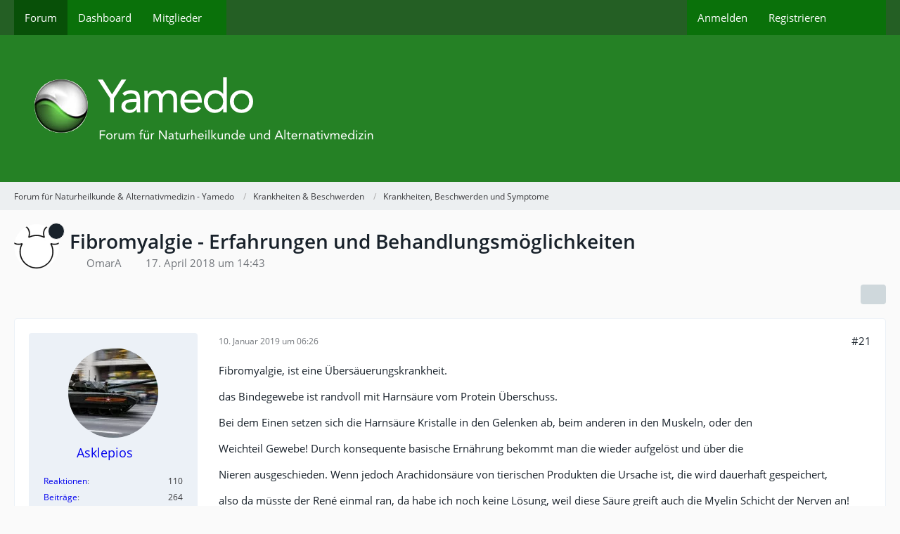

--- FILE ---
content_type: text/html; charset=UTF-8
request_url: https://www.yamedo.de/forum/thread/1276-fibromyalgie-erfahrungen-und-behandlungsm%C3%B6glichkeiten/?postID=46866
body_size: 18206
content:









<!DOCTYPE html>
<html
	dir="ltr"
	lang="de"
	data-color-scheme="system"
>

<head>
	<meta charset="utf-8">
		
	<title>Fibromyalgie - Erfahrungen und Behandlungsmöglichkeiten - Seite 2 - Krankheiten, Beschwerden und Symptome - Forum für Naturheilkunde &amp; Alternativmedizin - Yamedo</title>
	
	<meta name="viewport" content="width=device-width, initial-scale=1">
<meta name="format-detection" content="telephone=no">
<meta property="og:site_name" content="Forum für Naturheilkunde &amp; Alternativmedizin - Yamedo">
<meta property="og:title" content="Fibromyalgie - Erfahrungen und Behandlungsmöglichkeiten - Forum für Naturheilkunde &amp; Alternativmedizin - Yamedo">
<meta property="og:url" content="https://www.yamedo.de/forum/thread/1276-fibromyalgie-erfahrungen-und-behandlungsm%C3%B6glichkeiten/">
<meta property="og:type" content="article">
<meta property="og:description" content="Keine Heilung bei Fibromyalgie?
Hallo liebe Community,

ich habe mich heute hier angemeldet, weil ich gerade keinen Ausweg mehr weiß. Die Diagnose Fibromyalgie habe ich schon seit 2015. Anfangs schienen Medikamente zu helfen, doch schnell war ich wieder…">
<meta name="description" content="Keine Heilung bei Fibromyalgie?
Hallo liebe Community,

ich habe mich heute hier angemeldet, weil ich gerade keinen Ausweg mehr weiß. Die Diagnose Fibromyalgie habe ich schon seit 2015. Anfangs schienen Medikamente zu helfen, doch schnell war ich wieder…">
<meta name="keywords" content="Fibromyalgie">

<!-- Stylesheets -->
<link rel="stylesheet" type="text/css" href="https://www.yamedo.de/forum/core/style/style-1.css?m=1763903762"><link rel="preload" href="https://www.yamedo.de/forum/core/font/families/Open%20Sans/OpenSans-Regular.woff2?v=1614334343" as="font" crossorigin>

<meta name="timezone" content="Europe/London">


<script data-cfasync="false">
	var WCF_PATH = 'https://www.yamedo.de/forum/core/';
	var WSC_API_URL = 'https://www.yamedo.de/forum/core/';
	var WSC_RPC_API_URL = 'https://www.yamedo.de/forum/core/api/rpc/';
	
	var LANGUAGE_ID = 1;
	var LANGUAGE_USE_INFORMAL_VARIANT = false;
	var TIME_NOW = 1768955935;
	var LAST_UPDATE_TIME = 1763903754;
	var ENABLE_DEBUG_MODE = false;
	var ENABLE_PRODUCTION_DEBUG_MODE = true;
	var ENABLE_DEVELOPER_TOOLS = false;
	var PAGE_TITLE = 'Forum für Naturheilkunde &amp; Alternativmedizin - Yamedo';
	
	var REACTION_TYPES = {"1":{"title":"Gef\u00e4llt mir","renderedIcon":"<img\n\tsrc=\"https:\/\/www.yamedo.de\/forum\/core\/images\/reaction\/like.svg\"\n\talt=\"Gef\u00e4llt mir\"\n\tclass=\"reactionType\"\n\tdata-reaction-type-id=\"1\"\n>","iconPath":"https:\/\/www.yamedo.de\/forum\/core\/images\/reaction\/like.svg","showOrder":1,"reactionTypeID":1,"isAssignable":1},"2":{"title":"Danke","renderedIcon":"<img\n\tsrc=\"https:\/\/www.yamedo.de\/forum\/core\/images\/reaction\/thanks.svg\"\n\talt=\"Danke\"\n\tclass=\"reactionType\"\n\tdata-reaction-type-id=\"2\"\n>","iconPath":"https:\/\/www.yamedo.de\/forum\/core\/images\/reaction\/thanks.svg","showOrder":2,"reactionTypeID":2,"isAssignable":1},"3":{"title":"Haha","renderedIcon":"<img\n\tsrc=\"https:\/\/www.yamedo.de\/forum\/core\/images\/reaction\/haha.svg\"\n\talt=\"Haha\"\n\tclass=\"reactionType\"\n\tdata-reaction-type-id=\"3\"\n>","iconPath":"https:\/\/www.yamedo.de\/forum\/core\/images\/reaction\/haha.svg","showOrder":3,"reactionTypeID":3,"isAssignable":1},"4":{"title":"Verwirrend","renderedIcon":"<img\n\tsrc=\"https:\/\/www.yamedo.de\/forum\/core\/images\/reaction\/confused.svg\"\n\talt=\"Verwirrend\"\n\tclass=\"reactionType\"\n\tdata-reaction-type-id=\"4\"\n>","iconPath":"https:\/\/www.yamedo.de\/forum\/core\/images\/reaction\/confused.svg","showOrder":4,"reactionTypeID":4,"isAssignable":1},"5":{"title":"Traurig","renderedIcon":"<img\n\tsrc=\"https:\/\/www.yamedo.de\/forum\/core\/images\/reaction\/sad.svg\"\n\talt=\"Traurig\"\n\tclass=\"reactionType\"\n\tdata-reaction-type-id=\"5\"\n>","iconPath":"https:\/\/www.yamedo.de\/forum\/core\/images\/reaction\/sad.svg","showOrder":5,"reactionTypeID":5,"isAssignable":1}};
	
	
		{
		const colorScheme = matchMedia("(prefers-color-scheme: dark)").matches ? "dark" : "light";
		document.documentElement.dataset.colorScheme = colorScheme;
	}
	</script>

<script data-cfasync="false" src="https://www.yamedo.de/forum/core/js/WoltLabSuite/WebComponent.min.js?v=1763903754"></script>
<script data-cfasync="false" src="https://www.yamedo.de/forum/core/js/preload/de.preload.js?v=1763903754"></script>

<script data-cfasync="false" src="https://www.yamedo.de/forum/core/js/WoltLabSuite.Core.tiny.min.js?v=1763903754"></script>
<script data-cfasync="false">
requirejs.config({
	baseUrl: 'https://www.yamedo.de/forum/core/js',
	urlArgs: 't=1763903754'
	
});

window.addEventListener('pageshow', function(event) {
	if (event.persisted) {
		window.location.reload();
	}
});

</script>











<script data-cfasync="false" src="https://www.yamedo.de/forum/core/js/WoltLabSuite.Forum.tiny.min.js?v=1763903754"></script>


<noscript>
	<style>
		.jsOnly {
			display: none !important;
		}
		
		.noJsOnly {
			display: block !important;
		}
	</style>
</noscript>



	
	
	<script type="application/ld+json">
{
"@context": "http://schema.org",
"@type": "WebSite",
"url": "https:\/\/www.yamedo.de\/forum\/",
"potentialAction": {
"@type": "SearchAction",
"target": "https:\/\/www.yamedo.de\/forum\/core\/search\/?q={search_term_string}",
"query-input": "required name=search_term_string"
}
}
</script>
<link rel="apple-touch-icon" sizes="180x180" href="https://www.yamedo.de/forum/core/images/favicon/default.apple-touch-icon.png">
<link rel="manifest" href="https://www.yamedo.de/forum/core/images/style-1/manifest-1.json">
<link rel="icon" type="image/png" sizes="48x48" href="https://www.yamedo.de/forum/core/images/favicon/default.favicon-48x48.png">
<meta name="msapplication-config" content="https://www.yamedo.de/forum/core/images/favicon/default.browserconfig.xml">
<meta name="theme-color" content="#258125">
<script>
	{
		document.querySelector('meta[name="theme-color"]').content = window.getComputedStyle(document.documentElement).getPropertyValue("--wcfPageThemeColor");
	}
</script>

	
			<link rel="canonical" href="https://www.yamedo.de/forum/thread/1276-fibromyalgie-erfahrungen-und-behandlungsm%C3%B6glichkeiten/?pageNo=2">
		
							<link rel="prev" href="https://www.yamedo.de/forum/thread/1276-fibromyalgie-erfahrungen-und-behandlungsm%C3%B6glichkeiten/">
	
		</head>

<body id="tpl_wbb_thread"
	itemscope itemtype="http://schema.org/WebPage" itemid="https://www.yamedo.de/forum/thread/1276-fibromyalgie-erfahrungen-und-behandlungsm%C3%B6glichkeiten/?pageNo=2"	data-template="thread" data-application="wbb" data-page-id="49" data-page-identifier="com.woltlab.wbb.Thread"	data-board-id="61" data-thread-id="1276"	class="">

<span id="top"></span>

<div id="pageContainer" class="pageContainer">
	
	
	<div id="pageHeaderContainer" class="pageHeaderContainer">
	<header id="pageHeader" class="pageHeader">
		<div id="pageHeaderPanel" class="pageHeaderPanel">
			<div class="layoutBoundary">
				<div class="box mainMenu" data-box-identifier="com.woltlab.wcf.MainMenu">
			
		
	<div class="boxContent">
		<nav aria-label="Hauptmenü">
	<ol class="boxMenu">
		
		
					<li class="active" data-identifier="com.woltlab.wbb.BoardList">
				<a href="https://www.yamedo.de/forum/" class="boxMenuLink" aria-current="page">
					<span class="boxMenuLinkTitle">Forum</span>
														</a>
				
				</li>				
									<li class="" data-identifier="com.woltlab.wcf.Dashboard">
				<a href="https://www.yamedo.de/forum/core/dashboard/" class="boxMenuLink">
					<span class="boxMenuLinkTitle">Dashboard</span>
														</a>
				
				</li>				
									<li class=" boxMenuHasChildren" data-identifier="com.woltlab.wcf.MembersList">
				<a href="https://www.yamedo.de/forum/core/members-list/" class="boxMenuLink">
					<span class="boxMenuLinkTitle">Mitglieder</span>
																<fa-icon size="16" name="caret-down" solid></fa-icon>
									</a>
				
				<ol class="boxMenuDepth1">				
									<li class="" data-identifier="com.woltlab.wcf.RecentActivityList">
				<a href="https://www.yamedo.de/forum/core/recent-activity-list/" class="boxMenuLink">
					<span class="boxMenuLinkTitle">Letzte Aktivitäten</span>
														</a>
				
				</li>				
									<li class="" data-identifier="com.woltlab.wcf.UsersOnlineList">
				<a href="https://www.yamedo.de/forum/core/users-online-list/" class="boxMenuLink">
					<span class="boxMenuLinkTitle">Benutzer online</span>
														</a>
				
				</li>				
									<li class="" data-identifier="com.woltlab.wcf.Team">
				<a href="https://www.yamedo.de/forum/core/team/" class="boxMenuLink">
					<span class="boxMenuLinkTitle">Team</span>
														</a>
				
				</li>				
									<li class="" data-identifier="com.woltlab.wcf.UserSearch">
				<a href="https://www.yamedo.de/forum/core/user-search/" class="boxMenuLink">
					<span class="boxMenuLinkTitle">Mitgliedersuche</span>
														</a>
				
				</li>				
									</ol></li>								
		
	</ol>
</nav>	</div>
</div><button type="button" class="pageHeaderMenuMobile" aria-expanded="false" aria-label="Menü">
	<span class="pageHeaderMenuMobileInactive">
		<fa-icon size="32" name="bars"></fa-icon>
	</span>
	<span class="pageHeaderMenuMobileActive">
		<fa-icon size="32" name="xmark"></fa-icon>
	</span>
</button>
				
				<nav id="topMenu" class="userPanel">
	<ul class="userPanelItems">
								<li id="userLogin">
				<a
					class="loginLink"
					href="https://www.yamedo.de/forum/core/login/?url=https%3A%2F%2Fwww.yamedo.de%2Fforum%2Fthread%2F1276-fibromyalgie-erfahrungen-und-behandlungsm%25C3%25B6glichkeiten%2F%3FpostID%3D46866"
					rel="nofollow"
				>Anmelden</a>
			</li>
							<li id="userRegistration">
					<a
						class="registrationLink"
						href="https://www.yamedo.de/forum/core/register/"
						rel="nofollow"
					>Registrieren</a>
				</li>
							
								
							
		<!-- page search -->
		<li>
			<a href="https://www.yamedo.de/forum/core/search/" id="userPanelSearchButton" class="jsTooltip" title="Suche"><fa-icon size="32" name="magnifying-glass"></fa-icon> <span>Suche</span></a>
		</li>
	</ul>
</nav>
	<a
		href="https://www.yamedo.de/forum/core/login/?url=https%3A%2F%2Fwww.yamedo.de%2Fforum%2Fthread%2F1276-fibromyalgie-erfahrungen-und-behandlungsm%25C3%25B6glichkeiten%2F%3FpostID%3D46866"
		class="userPanelLoginLink jsTooltip"
		title="Anmelden"
		rel="nofollow"
	>
		<fa-icon size="32" name="arrow-right-to-bracket"></fa-icon>
	</a>
			</div>
		</div>
		
		<div id="pageHeaderFacade" class="pageHeaderFacade">
			<div class="layoutBoundary">
				<div id="pageHeaderLogo" class="pageHeaderLogo">
		
	<a href="https://www.yamedo.de/forum/" aria-label="Forum für Naturheilkunde &amp; Alternativmedizin - Yamedo">
		<img src="https://www.yamedo.de/forum/core/images/styleLogo-cdf602e5931c29202d02ed41a589869fe551445b.png" alt="" class="pageHeaderLogoLarge" height="129" width="740" loading="eager">
		<img src="https://www.yamedo.de/forum/core/images/styleLogo-mobile-cdf602e5931c29202d02ed41a589869fe551445b.png" alt="" class="pageHeaderLogoSmall" loading="eager">
		
		
	</a>
</div>
				
					

					
		
			
	
<button type="button" id="pageHeaderSearchMobile" class="pageHeaderSearchMobile" aria-expanded="false" aria-label="Suche">
	<fa-icon size="32" name="magnifying-glass"></fa-icon>
</button>

<div id="pageHeaderSearch" class="pageHeaderSearch">
	<form method="post" action="https://www.yamedo.de/forum/core/search/">
		<div id="pageHeaderSearchInputContainer" class="pageHeaderSearchInputContainer">
			<div class="pageHeaderSearchType dropdown">
				<a href="#" class="button dropdownToggle" id="pageHeaderSearchTypeSelect">
					<span class="pageHeaderSearchTypeLabel">Dieses Thema</span>
					<fa-icon size="16" name="caret-down" solid></fa-icon>
				</a>
				<ul class="dropdownMenu">
					<li><a href="#" data-extended-link="https://www.yamedo.de/forum/core/search/?extended=1" data-object-type="everywhere">Alles</a></li>
					<li class="dropdownDivider"></li>
					
											<li><a href="#" data-extended-link="https://www.yamedo.de/forum/core/search/?extended=1&amp;type=com.woltlab.wbb.post" data-object-type="com.woltlab.wbb.post" data-parameters='{ "threadID": 1276 }'>Dieses Thema</a></li>		<li><a href="#" data-extended-link="https://www.yamedo.de/forum/core/search/?extended=1&amp;type=com.woltlab.wbb.post" data-object-type="com.woltlab.wbb.post" data-parameters='{ "boardID": 61 }'>Dieses Forum</a></li>
						
						<li class="dropdownDivider"></li>
					
					
																													<li><a href="#" data-extended-link="https://www.yamedo.de/forum/core/search/?type=com.woltlab.wcf.page&amp;extended=1" data-object-type="com.woltlab.wcf.page">Seiten</a></li>
																																			<li><a href="#" data-extended-link="https://www.yamedo.de/forum/core/search/?type=com.woltlab.wbb.post&amp;extended=1" data-object-type="com.woltlab.wbb.post">Forum</a></li>
																
					<li class="dropdownDivider"></li>
					<li><a class="pageHeaderSearchExtendedLink" href="https://www.yamedo.de/forum/core/search/?extended=1">Erweiterte Suche</a></li>
				</ul>
			</div>
			
			<input type="search" name="q" id="pageHeaderSearchInput" class="pageHeaderSearchInput" placeholder="Suchbegriff eingeben" autocomplete="off" value="">
			
			<button type="submit" class="pageHeaderSearchInputButton button" title="Suche">
				<fa-icon size="16" name="magnifying-glass"></fa-icon>
			</button>
			
			<div id="pageHeaderSearchParameters"></div>
			
					</div>
	</form>
</div>

	
			</div>
		</div>
	</header>
	
	
</div>
	
	
	
	
	
	<div class="pageNavigation">
	<div class="layoutBoundary">
			<nav class="breadcrumbs" aria-label="Verlaufsnavigation">
		<ol class="breadcrumbs__list" itemprop="breadcrumb" itemscope itemtype="http://schema.org/BreadcrumbList">
			<li class="breadcrumbs__item" title="Forum für Naturheilkunde &amp; Alternativmedizin - Yamedo" itemprop="itemListElement" itemscope itemtype="http://schema.org/ListItem">
							<a class="breadcrumbs__link" href="https://www.yamedo.de/forum/" itemprop="item">
																<span class="breadcrumbs__title" itemprop="name">Forum für Naturheilkunde &amp; Alternativmedizin - Yamedo</span>
							</a>
															<meta itemprop="position" content="1">
																					</li>
														
											<li class="breadcrumbs__item" title="Krankheiten &amp; Beschwerden" itemprop="itemListElement" itemscope itemtype="http://schema.org/ListItem">
							<a class="breadcrumbs__link" href="https://www.yamedo.de/forum/board/60-krankheiten-beschwerden/" itemprop="item">
																<span class="breadcrumbs__title" itemprop="name">Krankheiten &amp; Beschwerden</span>
							</a>
															<meta itemprop="position" content="2">
																					</li>
														
											<li class="breadcrumbs__item" title="Krankheiten, Beschwerden und Symptome" itemprop="itemListElement" itemscope itemtype="http://schema.org/ListItem">
							<a class="breadcrumbs__link" href="https://www.yamedo.de/forum/board/61-krankheiten-beschwerden-und-symptome/" itemprop="item">
																	<span class="breadcrumbs__parent_indicator">
										<fa-icon size="16" name="arrow-left-long"></fa-icon>
									</span>
																<span class="breadcrumbs__title" itemprop="name">Krankheiten, Beschwerden und Symptome</span>
							</a>
															<meta itemprop="position" content="3">
																					</li>
		</ol>
	</nav>
	</div>
</div>
	
	
	
	<section id="main" class="main" role="main" 	itemprop="mainEntity" itemscope itemtype="http://schema.org/DiscussionForumPosting"
	itemid="https://www.yamedo.de/forum/thread/1276-fibromyalgie-erfahrungen-und-behandlungsm%C3%B6glichkeiten/#post10881"
>
		<div class="layoutBoundary">
			

						
			<div id="content" class="content">
								
																<header class="contentHeader messageGroupContentHeader wbbThread" data-thread-id="1276" data-is-closed="0" data-is-deleted="0" data-is-disabled="0" data-is-sticky="1" data-is-announcement="0" data-is-link="0">
		<div class="contentHeaderIcon">
			<img src="https://www.yamedo.de/forum/core/images/avatars/a6/133-a64b70c47e1bb0f2062bfacb0aded0a843072f51.webp" width="64" height="64" alt="" class="userAvatarImage" loading="lazy">
										<span class="jsTooltip jsIconSticky wbbStickyIcon" title="Angepinnt">
					<fa-icon size="16" name="thumbtack"></fa-icon>
				</span>
												
		</div>

		<div class="contentHeaderTitle">
			<h1 class="contentTitle" itemprop="name headline">Fibromyalgie - Erfahrungen und Behandlungsmöglichkeiten</h1>
			<ul class="inlineList contentHeaderMetaData">
				

				

									<li itemprop="author" itemscope itemtype="http://schema.org/Person">
						<fa-icon size="16" name="user"></fa-icon>
													<a href="https://www.yamedo.de/forum/core/user/1867-omara/" class="userLink" data-object-id="1867" itemprop="url">
								<span itemprop="name">OmarA</span>
							</a>
											</li>
				
				<li>
					<fa-icon size="16" name="clock"></fa-icon>
					<a href="https://www.yamedo.de/forum/thread/1276-fibromyalgie-erfahrungen-und-behandlungsm%C3%B6glichkeiten/"><woltlab-core-date-time date="2018-04-17T13:43:44+00:00">17. April 2018 um 14:43</woltlab-core-date-time></a>
				</li>

				
				
				
			</ul>

			<meta itemprop="url" content="https://www.yamedo.de/forum/thread/1276-fibromyalgie-erfahrungen-und-behandlungsm%C3%B6glichkeiten/">
			<meta itemprop="commentCount" content="35">
							<meta itemprop="datePublished" content="2018-04-17T14:43:44+01:00">
					</div>

		
	</header>
													
				
				
				
				
				

				




	<div class="contentInteraction">
					<div class="contentInteractionPagination paginationTop">
				<woltlab-core-pagination page="2" count="2" url="https://www.yamedo.de/forum/thread/1276-fibromyalgie-erfahrungen-und-behandlungsm%C3%B6glichkeiten/"></woltlab-core-pagination>			</div>
		
					<div class="contentInteractionButtonContainer">
				
									 <div class="contentInteractionShareButton">
						<button type="button" class="button small wsShareButton jsTooltip" title="Teilen" data-link="https://www.yamedo.de/forum/thread/1276-fibromyalgie-erfahrungen-und-behandlungsm%C3%B6glichkeiten/" data-link-title="Fibromyalgie - Erfahrungen und Behandlungsmöglichkeiten" data-bbcode="[thread]1276[/thread]">
		<fa-icon size="16" name="share-nodes"></fa-icon>
	</button>					</div>
				
							</div>
			</div>


	<div class="section">
		<ul
			class="wbbThreadPostList messageList jsClipboardContainer"
			data-is-last-page="true"
			data-last-post-time="1601477704"
			data-page-no="2"
			data-type="com.woltlab.wbb.post"
		>
							
	


			
		
		
		
	
	
			<li
			id="post18587"
			class="
				anchorFixedHeader
															"
		>
			<article class="wbbPost message messageSidebarOrientationLeft jsClipboardObject jsMessage userOnlineGroupMarking3"
				data-post-id="18587" data-can-edit="0" data-can-edit-inline="0"
				data-is-closed="0" data-is-deleted="0" data-is-disabled="0"
								data-object-id="18587" data-object-type="com.woltlab.wbb.likeablePost" data-user-id="2770"													itemprop="comment"
					itemscope itemtype="http://schema.org/Comment"
					itemid="https://www.yamedo.de/forum/thread/1276-fibromyalgie-erfahrungen-und-behandlungsm%C3%B6glichkeiten/?postID=18587#post18587"
							>
				<meta itemprop="datePublished" content="2019-01-10T06:26:52+00:00">
													<meta itemprop="url" content="https://www.yamedo.de/forum/thread/1276-fibromyalgie-erfahrungen-und-behandlungsm%C3%B6glichkeiten/?postID=18587#post18587">
									 
	
<aside role="presentation" class="messageSidebar member" itemprop="author" itemscope itemtype="http://schema.org/Person">
	<div class="messageAuthor">
		
		
								
							<div class="userAvatar">
					<a href="https://www.yamedo.de/forum/core/user/2770-asklepios/" aria-hidden="true" tabindex="-1"><img src="https://www.yamedo.de/forum/core/images/avatars/98/271-9870a3fc3983c4bc6b22b8abcfedcc5a3728592b.webp" width="128" height="128" alt="" class="userAvatarImage" loading="lazy"></a>					
									</div>
						
			<div class="messageAuthorContainer">
				<a href="https://www.yamedo.de/forum/core/user/2770-asklepios/" class="username userLink" data-object-id="2770" itemprop="url">
					<span itemprop="name">Asklepios</span>
				</a>
															<span class="jsTooltip jsUserBanned" title="Der Benutzer Asklepios wurde gesperrt.">
							<fa-icon size="16" name="lock"></fa-icon>
						</span>
										
					
							</div>
			
							
				
							
						</div>
	
			
		
									<div class="userCredits">
					<dl class="plain dataList">
						<dt><a href="https://www.yamedo.de/forum/core/user/2770-asklepios/#likes" class="jsTooltip" title="Erhaltene Reaktionen von Asklepios">Reaktionen</a></dt>
								<dd>110</dd>
														
														
														
														
								<dt><a href="https://www.yamedo.de/forum/user-post-list/2770-asklepios/" title="Beiträge von Asklepios" class="jsTooltip">Beiträge</a></dt>
	<dd>264</dd>
					</dl>
				</div>
			
				
		
	</aside>
				
				<div class="messageContent">
					<header class="messageHeader">
						<div class="messageHeaderBox">
							<ul class="messageHeaderMetaData">
								<li><a href="https://www.yamedo.de/forum/thread/1276-fibromyalgie-erfahrungen-und-behandlungsm%C3%B6glichkeiten/?postID=18587#post18587" rel="nofollow" class="permalink messagePublicationTime"><woltlab-core-date-time date="2019-01-10T06:26:52+00:00">10. Januar 2019 um 06:26</woltlab-core-date-time></a></li>
								
								
							</ul>
							
							<ul class="messageStatus">
																																																
								
							</ul>
						</div>
						
						<ul class="messageQuickOptions">
															
														
															<li>
									<a href="https://www.yamedo.de/forum/thread/1276-fibromyalgie-erfahrungen-und-behandlungsm%C3%B6glichkeiten/?postID=18587#post18587" rel="nofollow" class="jsTooltip wsShareButton" title="Teilen" data-link-title="Fibromyalgie - Erfahrungen und Behandlungsmöglichkeiten">#21</a>
								</li>
														
														
							
						</ul>
						
						
					</header>
					
					<div class="messageBody">
												
												
						
						
						<div class="messageText" itemprop="text">
																													
							<p>Fibromyalgie, ist eine Übersäuerungskrankheit.</p><p>das Bindegewebe ist randvoll mit Harnsäure vom Protein Überschuss.</p><p>Bei dem Einen setzen sich die Harnsäure Kristalle in den Gelenken ab, beim anderen in den Muskeln, oder den</p><p>Weichteil Gewebe! Durch konsequente  basische Ernährung bekommt man die wieder aufgelöst und über die</p><p>Nieren ausgeschieden. Wenn jedoch Arachidonsäure von tierischen Produkten die Ursache ist, die wird dauerhaft gespeichert,</p><p>also da müsste der René einmal ran, da habe ich noch keine Lösung, weil diese Säure greift auch die Myelin Schicht der Nerven an!</p><p>Gruß AS</p>						</div>
						
						
					</div>
					
					<footer class="messageFooter">
												
												
						
						
						<div class="messageFooterNotes">
														
														
														
														
							
						</div>
						
						<div class="messageFooterGroup">
							
																	
	<woltlab-core-reaction-summary
		data="[]"
		object-type="com.woltlab.wbb.likeablePost"
		object-id="18587"
		selected-reaction="0"
	></woltlab-core-reaction-summary>
							
							<ul class="messageFooterButtonsExtra buttonList smallButtons jsMobileNavigationExtra">
																																								
							</ul>
							
							<ul class="messageFooterButtons buttonList smallButtons jsMobileNavigation">
																																								
							</ul>
						</div>

						
					</footer>
				</div>
			</article>
		</li>
		
	
	
										<li>
					<div class="wcfAdLocation wbbAdLocationPostList wbbAdLocationAfter1stPost"><div><p><a href="https://www.vitalstoffmedizin.com/newsletter-5-vitalstoffe-rene-graeber/"
   target="_blank" rel="sponsored"><img title="Newsletter für Vitalstoffe von René Gräber"
     style="HEIGHT: 282px; WIDTH: 610px"
     border="0"
     alt="Newsletter für Vitalstoffe von René Gräber"
     src="https://www.yamedo.de/images/5-wundermittel-newsletter-rene-graeber-min.png"></a></p></div></div>
				</li>
			
				
		
							
		
		
		
	
	
			<li
			id="post18592"
			class="
				anchorFixedHeader
															"
		>
			<article class="wbbPost message messageSidebarOrientationLeft jsClipboardObject jsMessage userOnlineGroupMarking3"
				data-post-id="18592" data-can-edit="0" data-can-edit-inline="0"
				data-is-closed="0" data-is-deleted="0" data-is-disabled="0"
								data-object-id="18592" data-object-type="com.woltlab.wbb.likeablePost" data-user-id="2463"													itemprop="comment"
					itemscope itemtype="http://schema.org/Comment"
					itemid="https://www.yamedo.de/forum/thread/1276-fibromyalgie-erfahrungen-und-behandlungsm%C3%B6glichkeiten/?postID=18592#post18592"
							>
				<meta itemprop="datePublished" content="2019-01-10T07:10:29+00:00">
													<meta itemprop="url" content="https://www.yamedo.de/forum/thread/1276-fibromyalgie-erfahrungen-und-behandlungsm%C3%B6glichkeiten/?postID=18592#post18592">
								
<aside role="presentation" class="messageSidebar member" itemprop="author" itemscope itemtype="http://schema.org/Person">
	<div class="messageAuthor">
		
		
								
							<div class="userAvatar">
					<a href="https://www.yamedo.de/forum/core/user/2463-ragusa/" aria-hidden="true" tabindex="-1"><img src="[data-uri]" width="128" height="128" alt="" class="userAvatarImage"></a>					
									</div>
						
			<div class="messageAuthorContainer">
				<a href="https://www.yamedo.de/forum/core/user/2463-ragusa/" class="username userLink" data-object-id="2463" itemprop="url">
					<span itemprop="name">Ragusa</span>
				</a>
															<span class="jsTooltip jsUserBanned" title="Der Benutzer Ragusa wurde gesperrt.">
							<fa-icon size="16" name="lock"></fa-icon>
						</span>
										
					
							</div>
			
							
				
							
						</div>
	
			
		
									<div class="userCredits">
					<dl class="plain dataList">
						<dt><a href="https://www.yamedo.de/forum/core/user/2463-ragusa/#likes" class="jsTooltip" title="Erhaltene Reaktionen von Ragusa">Reaktionen</a></dt>
								<dd>947</dd>
														
														
														
														
								<dt><a href="https://www.yamedo.de/forum/user-post-list/2463-ragusa/" title="Beiträge von Ragusa" class="jsTooltip">Beiträge</a></dt>
	<dd>3.505</dd>
					</dl>
				</div>
			
				
		
	</aside>
				
				<div class="messageContent">
					<header class="messageHeader">
						<div class="messageHeaderBox">
							<ul class="messageHeaderMetaData">
								<li><a href="https://www.yamedo.de/forum/thread/1276-fibromyalgie-erfahrungen-und-behandlungsm%C3%B6glichkeiten/?postID=18592#post18592" rel="nofollow" class="permalink messagePublicationTime"><woltlab-core-date-time date="2019-01-10T07:10:29+00:00">10. Januar 2019 um 07:10</woltlab-core-date-time></a></li>
								
								
							</ul>
							
							<ul class="messageStatus">
																																																
								
							</ul>
						</div>
						
						<ul class="messageQuickOptions">
															
														
															<li>
									<a href="https://www.yamedo.de/forum/thread/1276-fibromyalgie-erfahrungen-und-behandlungsm%C3%B6glichkeiten/?postID=18592#post18592" rel="nofollow" class="jsTooltip wsShareButton" title="Teilen" data-link-title="Fibromyalgie - Erfahrungen und Behandlungsmöglichkeiten">#22</a>
								</li>
														
														
							
						</ul>
						
						
					</header>
					
					<div class="messageBody">
												
												
						
						
						<div class="messageText" itemprop="text">
														
							<p>Im Nervenwasser von Fibromyalgie Kranken hat man wenig Serotonin gefunden. Weitere Symptome sind Migräne und Schlafstörungen.</p><p>In NL wurde diese Erkrankung erfolgreich mit 5HTP. behandelt. Auch die Migräne verschwand völlig.</p><p>Habe das bei einer Freundin versucht, die seit ihrer Kindheit Migräne hat. Hier bin  ich auch zuerst von Übersäuerung ausgegangen wegen der vielen Schmerztabletten besonders Triptane und habe badische Ernährung, Basenbäder, Schüßler Salze,  Entsäuerungstees empfohlen...nur kurzfristiger Erfolg . Sie war INtensiv- Krankenschwester und durch das häufige unphysiologische Betten der  Patienten hatten sich die Sehnen am Nacken verkürzt. Bandscheibenvorfall in HWS nicht ausgeschlossen!</p><p>5HTP, TRyptophan verbesserten zu 75%. Probleme durch die  verkürzten Halssehnen bleiben halt.</p>						</div>
						
						
					</div>
					
					<footer class="messageFooter">
												
												
						
						
						<div class="messageFooterNotes">
														
														
														
														
							
						</div>
						
						<div class="messageFooterGroup">
							
																				
	<woltlab-core-reaction-summary
		data="[[1,1]]"
		object-type="com.woltlab.wbb.likeablePost"
		object-id="18592"
		selected-reaction="0"
	></woltlab-core-reaction-summary>
							
							<ul class="messageFooterButtonsExtra buttonList smallButtons jsMobileNavigationExtra">
																																								
							</ul>
							
							<ul class="messageFooterButtons buttonList smallButtons jsMobileNavigation">
																																								
							</ul>
						</div>

						
					</footer>
				</div>
			</article>
		</li>
		
	
	
										
						
						
						
							
		
							
		
		
		
	
	
			<li
			id="post18593"
			class="
				anchorFixedHeader
															"
		>
			<article class="wbbPost message messageSidebarOrientationLeft jsClipboardObject jsMessage userOnlineGroupMarking3"
				data-post-id="18593" data-can-edit="0" data-can-edit-inline="0"
				data-is-closed="0" data-is-deleted="0" data-is-disabled="0"
								data-object-id="18593" data-object-type="com.woltlab.wbb.likeablePost" data-user-id="2770"													itemprop="comment"
					itemscope itemtype="http://schema.org/Comment"
					itemid="https://www.yamedo.de/forum/thread/1276-fibromyalgie-erfahrungen-und-behandlungsm%C3%B6glichkeiten/?postID=18593#post18593"
							>
				<meta itemprop="datePublished" content="2019-01-10T07:32:35+00:00">
													<meta itemprop="url" content="https://www.yamedo.de/forum/thread/1276-fibromyalgie-erfahrungen-und-behandlungsm%C3%B6glichkeiten/?postID=18593#post18593">
								
<aside role="presentation" class="messageSidebar member" itemprop="author" itemscope itemtype="http://schema.org/Person">
	<div class="messageAuthor">
		
		
								
							<div class="userAvatar">
					<a href="https://www.yamedo.de/forum/core/user/2770-asklepios/" aria-hidden="true" tabindex="-1"><img src="https://www.yamedo.de/forum/core/images/avatars/98/271-9870a3fc3983c4bc6b22b8abcfedcc5a3728592b.webp" width="128" height="128" alt="" class="userAvatarImage" loading="lazy"></a>					
									</div>
						
			<div class="messageAuthorContainer">
				<a href="https://www.yamedo.de/forum/core/user/2770-asklepios/" class="username userLink" data-object-id="2770" itemprop="url">
					<span itemprop="name">Asklepios</span>
				</a>
															<span class="jsTooltip jsUserBanned" title="Der Benutzer Asklepios wurde gesperrt.">
							<fa-icon size="16" name="lock"></fa-icon>
						</span>
										
					
							</div>
			
							
				
							
						</div>
	
			
		
									<div class="userCredits">
					<dl class="plain dataList">
						<dt><a href="https://www.yamedo.de/forum/core/user/2770-asklepios/#likes" class="jsTooltip" title="Erhaltene Reaktionen von Asklepios">Reaktionen</a></dt>
								<dd>110</dd>
														
														
														
														
								<dt><a href="https://www.yamedo.de/forum/user-post-list/2770-asklepios/" title="Beiträge von Asklepios" class="jsTooltip">Beiträge</a></dt>
	<dd>264</dd>
					</dl>
				</div>
			
				
		
	</aside>
				
				<div class="messageContent">
					<header class="messageHeader">
						<div class="messageHeaderBox">
							<ul class="messageHeaderMetaData">
								<li><a href="https://www.yamedo.de/forum/thread/1276-fibromyalgie-erfahrungen-und-behandlungsm%C3%B6glichkeiten/?postID=18593#post18593" rel="nofollow" class="permalink messagePublicationTime"><woltlab-core-date-time date="2019-01-10T07:32:35+00:00">10. Januar 2019 um 07:32</woltlab-core-date-time></a></li>
								
								
							</ul>
							
							<ul class="messageStatus">
																																																
								
							</ul>
						</div>
						
						<ul class="messageQuickOptions">
															
														
															<li>
									<a href="https://www.yamedo.de/forum/thread/1276-fibromyalgie-erfahrungen-und-behandlungsm%C3%B6glichkeiten/?postID=18593#post18593" rel="nofollow" class="jsTooltip wsShareButton" title="Teilen" data-link-title="Fibromyalgie - Erfahrungen und Behandlungsmöglichkeiten">#23</a>
								</li>
														
														
							
						</ul>
						
						
					</header>
					
					<div class="messageBody">
												
												
						
						
						<div class="messageText" itemprop="text">
														
							<p>Aus der essentiellen Aminosäure Tryptophan bildet der Darm dann das Serotonin und schickt es als Schmerzstiller.</p><p>das Gehirn muss leider eigenes bilden!</p><p>Gruß AS</p>						</div>
						
						
					</div>
					
					<footer class="messageFooter">
												
												
						
						
						<div class="messageFooterNotes">
														
														
														
														
							
						</div>
						
						<div class="messageFooterGroup">
							
																	
	<woltlab-core-reaction-summary
		data="[]"
		object-type="com.woltlab.wbb.likeablePost"
		object-id="18593"
		selected-reaction="0"
	></woltlab-core-reaction-summary>
							
							<ul class="messageFooterButtonsExtra buttonList smallButtons jsMobileNavigationExtra">
																																								
							</ul>
							
							<ul class="messageFooterButtons buttonList smallButtons jsMobileNavigation">
																																								
							</ul>
						</div>

						
					</footer>
				</div>
			</article>
		</li>
		
	
	
									
							
						
						
							
		
							
		
		
		
	
	
			<li
			id="post18597"
			class="
				anchorFixedHeader
															"
		>
			<article class="wbbPost message messageSidebarOrientationLeft jsClipboardObject jsMessage userOnlineGroupMarking3"
				data-post-id="18597" data-can-edit="0" data-can-edit-inline="0"
				data-is-closed="0" data-is-deleted="0" data-is-disabled="0"
								data-object-id="18597" data-object-type="com.woltlab.wbb.likeablePost" data-user-id="2463"													itemprop="comment"
					itemscope itemtype="http://schema.org/Comment"
					itemid="https://www.yamedo.de/forum/thread/1276-fibromyalgie-erfahrungen-und-behandlungsm%C3%B6glichkeiten/?postID=18597#post18597"
							>
				<meta itemprop="datePublished" content="2019-01-10T07:50:35+00:00">
									<meta itemprop="dateModified" content="2019-01-10T07:58:08+00:00">
													<meta itemprop="url" content="https://www.yamedo.de/forum/thread/1276-fibromyalgie-erfahrungen-und-behandlungsm%C3%B6glichkeiten/?postID=18597#post18597">
								
<aside role="presentation" class="messageSidebar member" itemprop="author" itemscope itemtype="http://schema.org/Person">
	<div class="messageAuthor">
		
		
								
							<div class="userAvatar">
					<a href="https://www.yamedo.de/forum/core/user/2463-ragusa/" aria-hidden="true" tabindex="-1"><img src="[data-uri]" width="128" height="128" alt="" class="userAvatarImage"></a>					
									</div>
						
			<div class="messageAuthorContainer">
				<a href="https://www.yamedo.de/forum/core/user/2463-ragusa/" class="username userLink" data-object-id="2463" itemprop="url">
					<span itemprop="name">Ragusa</span>
				</a>
															<span class="jsTooltip jsUserBanned" title="Der Benutzer Ragusa wurde gesperrt.">
							<fa-icon size="16" name="lock"></fa-icon>
						</span>
										
					
							</div>
			
							
				
							
						</div>
	
			
		
									<div class="userCredits">
					<dl class="plain dataList">
						<dt><a href="https://www.yamedo.de/forum/core/user/2463-ragusa/#likes" class="jsTooltip" title="Erhaltene Reaktionen von Ragusa">Reaktionen</a></dt>
								<dd>947</dd>
														
														
														
														
								<dt><a href="https://www.yamedo.de/forum/user-post-list/2463-ragusa/" title="Beiträge von Ragusa" class="jsTooltip">Beiträge</a></dt>
	<dd>3.505</dd>
					</dl>
				</div>
			
				
		
	</aside>
				
				<div class="messageContent">
					<header class="messageHeader">
						<div class="messageHeaderBox">
							<ul class="messageHeaderMetaData">
								<li><a href="https://www.yamedo.de/forum/thread/1276-fibromyalgie-erfahrungen-und-behandlungsm%C3%B6glichkeiten/?postID=18597#post18597" rel="nofollow" class="permalink messagePublicationTime"><woltlab-core-date-time date="2019-01-10T07:50:35+00:00">10. Januar 2019 um 07:50</woltlab-core-date-time></a></li>
								
								
							</ul>
							
							<ul class="messageStatus">
																																																
								
							</ul>
						</div>
						
						<ul class="messageQuickOptions">
															
														
															<li>
									<a href="https://www.yamedo.de/forum/thread/1276-fibromyalgie-erfahrungen-und-behandlungsm%C3%B6glichkeiten/?postID=18597#post18597" rel="nofollow" class="jsTooltip wsShareButton" title="Teilen" data-link-title="Fibromyalgie - Erfahrungen und Behandlungsmöglichkeiten">#24</a>
								</li>
														
														
							
						</ul>
						
						
					</header>
					
					<div class="messageBody">
												
												
						
						
						<div class="messageText" itemprop="text">
														
							<p>Das Gehirn bildet selber Serotonin? Womit? Die Umwandlung im Darm findet durch die Darmbakterien statt.</p><p>Man weiß nur noch nicht, wie es aus dem Körper die Blut-Hirn-Schranke 0berwindet.</p><p>Darum fallen Depressionsbehandlungen mit Serotonin auch derart unterschiedlich aus.</p><p>Meine Depri-freundin hatte im Urin einen superhohen Spiegel und trotzdem noch Depressionen und Angstzustände.und Schlafstörungen. Besser geworden ist ihre hohe Schmerzhaftigkeit der Muskeln. Viele Depressive</p><p>leiden zudem unter Fibromyalgie und be kommen deswegen Schmerztabletten, die stark übersäuern.</p><p>Wahrscheinlich will man die Wirkung von echtem Serotonin  auch gar nicht wissen, weil sonst die SSRI einen äußerst  potenten Gegenspieler bekämen.</p><p>Seltsamerweise wird durch die  SSRI über die negative Rückkoppelung die körpereigene Produktion im Darm gehemmt.</p><p>Umgekehrt funktioniert aber keine Produktionssteigerung bei Depressionen ohne Medikamente.</p><p>Das Zweithirn scheint nicht entsprechend zu reagieren. Selbst Symbioselenkungen verändern nichts.</p><p>Beim Zuführen von Serotonin, Trytophan, 5HTP fehlen für mich noch die richtigen Transporter durch die Blut-Hirn- Schranke.</p>						</div>
						
						
					</div>
					
					<footer class="messageFooter">
												
												
						
						
						<div class="messageFooterNotes">
															<p class="messageFooterNote wbbPostEditNote">Einmal editiert, zuletzt von <a href="https://www.yamedo.de/forum/core/user/2463-ragusa/" class="userLink" data-object-id="2463">Ragusa</a> (<woltlab-core-date-time date="2019-01-10T07:58:08+00:00">10. Januar 2019 um 07:58</woltlab-core-date-time>)</p>
														
														
														
														
							
						</div>
						
						<div class="messageFooterGroup">
							
																	
	<woltlab-core-reaction-summary
		data="[]"
		object-type="com.woltlab.wbb.likeablePost"
		object-id="18597"
		selected-reaction="0"
	></woltlab-core-reaction-summary>
							
							<ul class="messageFooterButtonsExtra buttonList smallButtons jsMobileNavigationExtra">
																																								
							</ul>
							
							<ul class="messageFooterButtons buttonList smallButtons jsMobileNavigation">
																																								
							</ul>
						</div>

						
					</footer>
				</div>
			</article>
		</li>
		
	
	
										
						
						
						
							
		
							
		
		
		
	
	
			<li
			id="post18600"
			class="
				anchorFixedHeader
															"
		>
			<article class="wbbPost message messageSidebarOrientationLeft jsClipboardObject jsMessage userOnlineGroupMarking3"
				data-post-id="18600" data-can-edit="0" data-can-edit-inline="0"
				data-is-closed="0" data-is-deleted="0" data-is-disabled="0"
								data-object-id="18600" data-object-type="com.woltlab.wbb.likeablePost" data-user-id="2463"													itemprop="comment"
					itemscope itemtype="http://schema.org/Comment"
					itemid="https://www.yamedo.de/forum/thread/1276-fibromyalgie-erfahrungen-und-behandlungsm%C3%B6glichkeiten/?postID=18600#post18600"
							>
				<meta itemprop="datePublished" content="2019-01-10T08:58:47+00:00">
									<meta itemprop="dateModified" content="2023-09-04T13:46:40+01:00">
													<meta itemprop="url" content="https://www.yamedo.de/forum/thread/1276-fibromyalgie-erfahrungen-und-behandlungsm%C3%B6glichkeiten/?postID=18600#post18600">
								
<aside role="presentation" class="messageSidebar member" itemprop="author" itemscope itemtype="http://schema.org/Person">
	<div class="messageAuthor">
		
		
								
							<div class="userAvatar">
					<a href="https://www.yamedo.de/forum/core/user/2463-ragusa/" aria-hidden="true" tabindex="-1"><img src="[data-uri]" width="128" height="128" alt="" class="userAvatarImage"></a>					
									</div>
						
			<div class="messageAuthorContainer">
				<a href="https://www.yamedo.de/forum/core/user/2463-ragusa/" class="username userLink" data-object-id="2463" itemprop="url">
					<span itemprop="name">Ragusa</span>
				</a>
															<span class="jsTooltip jsUserBanned" title="Der Benutzer Ragusa wurde gesperrt.">
							<fa-icon size="16" name="lock"></fa-icon>
						</span>
										
					
							</div>
			
							
				
							
						</div>
	
			
		
									<div class="userCredits">
					<dl class="plain dataList">
						<dt><a href="https://www.yamedo.de/forum/core/user/2463-ragusa/#likes" class="jsTooltip" title="Erhaltene Reaktionen von Ragusa">Reaktionen</a></dt>
								<dd>947</dd>
														
														
														
														
								<dt><a href="https://www.yamedo.de/forum/user-post-list/2463-ragusa/" title="Beiträge von Ragusa" class="jsTooltip">Beiträge</a></dt>
	<dd>3.505</dd>
					</dl>
				</div>
			
				
		
	</aside>
				
				<div class="messageContent">
					<header class="messageHeader">
						<div class="messageHeaderBox">
							<ul class="messageHeaderMetaData">
								<li><a href="https://www.yamedo.de/forum/thread/1276-fibromyalgie-erfahrungen-und-behandlungsm%C3%B6glichkeiten/?postID=18600#post18600" rel="nofollow" class="permalink messagePublicationTime"><woltlab-core-date-time date="2019-01-10T08:58:47+00:00">10. Januar 2019 um 08:58</woltlab-core-date-time></a></li>
								
								
							</ul>
							
							<ul class="messageStatus">
																																																
								
							</ul>
						</div>
						
						<ul class="messageQuickOptions">
															
														
															<li>
									<a href="https://www.yamedo.de/forum/thread/1276-fibromyalgie-erfahrungen-und-behandlungsm%C3%B6glichkeiten/?postID=18600#post18600" rel="nofollow" class="jsTooltip wsShareButton" title="Teilen" data-link-title="Fibromyalgie - Erfahrungen und Behandlungsmöglichkeiten">#25</a>
								</li>
														
														
							
						</ul>
						
						
					</header>
					
					<div class="messageBody">
												
												
						
						
						<div class="messageText" itemprop="text">
														
							<blockquote class="quoteBox collapsibleBbcode jsCollapsibleBbcode collapsed" cite="https://www.yamedo.de/forum/thread/1276-fibromyalgie-erfahrungen-und-behandlungsm%C3%B6glichkeiten/?postID=18587#post18587">
	<div class="quoteBoxIcon">
					<a href="https://www.yamedo.de/forum/core/user/2770-asklepios/" class="userLink" data-object-id="2770" aria-hidden="true"><img src="https://www.yamedo.de/forum/core/images/avatars/98/271-9870a3fc3983c4bc6b22b8abcfedcc5a3728592b.webp" width="24" height="24" alt="" class="userAvatarImage" loading="lazy"></a>
			</div>
	
	<div class="quoteBoxTitle">
									<a href="https://www.yamedo.de/forum/thread/1276-fibromyalgie-erfahrungen-und-behandlungsm%C3%B6glichkeiten/?postID=18587#post18587">Zitat von Asklepios</a>
						</div>
	
	<div class="quoteBoxContent">
		<p>Fibromyalgie, ist eine Übersäuerungskrankheit.</p>
<p>das Bindegewebe ist randvoll mit Harnsäure vom Protein Überschuss.</p>
<p>Bei dem Einen setzen sich die Harnsäure Kristalle in den Gelenken ab, beim anderen in den Muskeln, oder</p>
<p>. Wenn jedoch Arachidonsäure von tierischen Produkten die Ursache ist, die wird dauerhaft gespeichert,</p>
<p>also da müsste der René einmal ran, da habe ich noch keine Lösung, weil diese Säure greift auch die Myelin Schicht der Nerven an!</p>
<p>Gruß AS</p>

	</div>
	
			<span class="toggleButton" data-title-collapse="Weniger anzeigen" data-title-expand="Alles anzeigen" role="button" tabindex="0">Alles anzeigen</span>
		
		
	</blockquote>
<p>Übersäuerung des Gewebes ja , überwiegend durch Medis wie Cortison  oder Psychopharmaka/Neuroleptika. Wird man schwer wieder los.</p><p>Wenn die Arachidonsäure die Myelinscheiden angreift , wären wir bei Neurologie nicht bei Orthopädie. Meinst du als Auslöser von MS ., chron. demyelinisierender Polyneuropathie oder Guillain- Barrè- Syndrom?</p>						</div>
						
						
					</div>
					
					<footer class="messageFooter">
												
												
						
						
						<div class="messageFooterNotes">
															<p class="messageFooterNote wbbPostEditNote">2 Mal editiert, zuletzt von <a href="https://www.yamedo.de/forum/core/user/335-bermibs/" class="userLink" data-object-id="335">bermibs</a> (<woltlab-core-date-time date="2023-09-04T12:46:40+00:00">4. September 2023 um 13:46</woltlab-core-date-time>)</p>
														
														
														
														
							
						</div>
						
						<div class="messageFooterGroup">
							
																	
	<woltlab-core-reaction-summary
		data="[]"
		object-type="com.woltlab.wbb.likeablePost"
		object-id="18600"
		selected-reaction="0"
	></woltlab-core-reaction-summary>
							
							<ul class="messageFooterButtonsExtra buttonList smallButtons jsMobileNavigationExtra">
																																								
							</ul>
							
							<ul class="messageFooterButtons buttonList smallButtons jsMobileNavigation">
																																								
							</ul>
						</div>

						
					</footer>
				</div>
			</article>
		</li>
		
	
	
									
						
												<li>
						<div class="wcfAdLocation wbbAdLocationPostList wbbAdLocationAfterEvery5thPost"><div><p><a href="https://www.naturheilt.com/newsletter/"
   rel="sponsored"
   target="_blank"><img title="naturheilkunde-newsletter-Rene-Graeber"
     style="HEIGHT: 282px; WIDTH: 610px"
     border="0"
     alt="Naturheilkunde Newsletter von Rene Gräber"
     src="https://www.yamedo.de/images/naturheilkunde-newsletter-rene-graeber.png"></a></p></div></div>
					</li>
				
						
							
		
							
		
		
		
	
	
			<li
			id="post18616"
			class="
				anchorFixedHeader
															"
		>
			<article class="wbbPost message messageSidebarOrientationLeft jsClipboardObject jsMessage userOnlineGroupMarking3"
				data-post-id="18616" data-can-edit="0" data-can-edit-inline="0"
				data-is-closed="0" data-is-deleted="0" data-is-disabled="0"
								data-object-id="18616" data-object-type="com.woltlab.wbb.likeablePost" data-user-id="2770"													itemprop="comment"
					itemscope itemtype="http://schema.org/Comment"
					itemid="https://www.yamedo.de/forum/thread/1276-fibromyalgie-erfahrungen-und-behandlungsm%C3%B6glichkeiten/?postID=18616#post18616"
							>
				<meta itemprop="datePublished" content="2019-01-10T13:59:21+00:00">
													<meta itemprop="url" content="https://www.yamedo.de/forum/thread/1276-fibromyalgie-erfahrungen-und-behandlungsm%C3%B6glichkeiten/?postID=18616#post18616">
								
<aside role="presentation" class="messageSidebar member" itemprop="author" itemscope itemtype="http://schema.org/Person">
	<div class="messageAuthor">
		
		
								
							<div class="userAvatar">
					<a href="https://www.yamedo.de/forum/core/user/2770-asklepios/" aria-hidden="true" tabindex="-1"><img src="https://www.yamedo.de/forum/core/images/avatars/98/271-9870a3fc3983c4bc6b22b8abcfedcc5a3728592b.webp" width="128" height="128" alt="" class="userAvatarImage" loading="lazy"></a>					
									</div>
						
			<div class="messageAuthorContainer">
				<a href="https://www.yamedo.de/forum/core/user/2770-asklepios/" class="username userLink" data-object-id="2770" itemprop="url">
					<span itemprop="name">Asklepios</span>
				</a>
															<span class="jsTooltip jsUserBanned" title="Der Benutzer Asklepios wurde gesperrt.">
							<fa-icon size="16" name="lock"></fa-icon>
						</span>
										
					
							</div>
			
							
				
							
						</div>
	
			
		
									<div class="userCredits">
					<dl class="plain dataList">
						<dt><a href="https://www.yamedo.de/forum/core/user/2770-asklepios/#likes" class="jsTooltip" title="Erhaltene Reaktionen von Asklepios">Reaktionen</a></dt>
								<dd>110</dd>
														
														
														
														
								<dt><a href="https://www.yamedo.de/forum/user-post-list/2770-asklepios/" title="Beiträge von Asklepios" class="jsTooltip">Beiträge</a></dt>
	<dd>264</dd>
					</dl>
				</div>
			
				
		
	</aside>
				
				<div class="messageContent">
					<header class="messageHeader">
						<div class="messageHeaderBox">
							<ul class="messageHeaderMetaData">
								<li><a href="https://www.yamedo.de/forum/thread/1276-fibromyalgie-erfahrungen-und-behandlungsm%C3%B6glichkeiten/?postID=18616#post18616" rel="nofollow" class="permalink messagePublicationTime"><woltlab-core-date-time date="2019-01-10T13:59:21+00:00">10. Januar 2019 um 13:59</woltlab-core-date-time></a></li>
								
								
							</ul>
							
							<ul class="messageStatus">
																																																
								
							</ul>
						</div>
						
						<ul class="messageQuickOptions">
															
														
															<li>
									<a href="https://www.yamedo.de/forum/thread/1276-fibromyalgie-erfahrungen-und-behandlungsm%C3%B6glichkeiten/?postID=18616#post18616" rel="nofollow" class="jsTooltip wsShareButton" title="Teilen" data-link-title="Fibromyalgie - Erfahrungen und Behandlungsmöglichkeiten">#26</a>
								</li>
														
														
							
						</ul>
						
						
					</header>
					
					<div class="messageBody">
												
												
						
						
						<div class="messageText" itemprop="text">
														
							<p>Die Arachidonsäure erzeugt MS.</p><p>Ich weiß nur nicht ob die Arachidonsäure auch Salze bildet die dann diese Weichteilschmerzen, wie bei Harnsäure auslösen können,</p><p>War nur eine Hypothese, aber bei der Harnsäure bin ich mir sicher!</p><p>Das Guillain- Barrè- Syndrom, kommt ja mehr vom Rückenmark, das kannte ich gar nicht!</p><p>Gruß AS</p>						</div>
						
						
					</div>
					
					<footer class="messageFooter">
												
												
						
						
						<div class="messageFooterNotes">
														
														
														
														
							
						</div>
						
						<div class="messageFooterGroup">
							
																	
	<woltlab-core-reaction-summary
		data="[]"
		object-type="com.woltlab.wbb.likeablePost"
		object-id="18616"
		selected-reaction="0"
	></woltlab-core-reaction-summary>
							
							<ul class="messageFooterButtonsExtra buttonList smallButtons jsMobileNavigationExtra">
																																								
							</ul>
							
							<ul class="messageFooterButtons buttonList smallButtons jsMobileNavigation">
																																								
							</ul>
						</div>

						
					</footer>
				</div>
			</article>
		</li>
		
	
	
										
						
							
						
						
							
		
							
		
		
		
	
	
			<li
			id="post18617"
			class="
				anchorFixedHeader
															"
		>
			<article class="wbbPost message messageSidebarOrientationLeft jsClipboardObject jsMessage userOnlineGroupMarking3"
				data-post-id="18617" data-can-edit="0" data-can-edit-inline="0"
				data-is-closed="0" data-is-deleted="0" data-is-disabled="0"
								data-object-id="18617" data-object-type="com.woltlab.wbb.likeablePost" data-user-id="2770"													itemprop="comment"
					itemscope itemtype="http://schema.org/Comment"
					itemid="https://www.yamedo.de/forum/thread/1276-fibromyalgie-erfahrungen-und-behandlungsm%C3%B6glichkeiten/?postID=18617#post18617"
							>
				<meta itemprop="datePublished" content="2019-01-10T14:01:26+00:00">
									<meta itemprop="dateModified" content="2023-09-04T13:47:16+01:00">
													<meta itemprop="url" content="https://www.yamedo.de/forum/thread/1276-fibromyalgie-erfahrungen-und-behandlungsm%C3%B6glichkeiten/?postID=18617#post18617">
								
<aside role="presentation" class="messageSidebar member" itemprop="author" itemscope itemtype="http://schema.org/Person">
	<div class="messageAuthor">
		
		
								
							<div class="userAvatar">
					<a href="https://www.yamedo.de/forum/core/user/2770-asklepios/" aria-hidden="true" tabindex="-1"><img src="https://www.yamedo.de/forum/core/images/avatars/98/271-9870a3fc3983c4bc6b22b8abcfedcc5a3728592b.webp" width="128" height="128" alt="" class="userAvatarImage" loading="lazy"></a>					
									</div>
						
			<div class="messageAuthorContainer">
				<a href="https://www.yamedo.de/forum/core/user/2770-asklepios/" class="username userLink" data-object-id="2770" itemprop="url">
					<span itemprop="name">Asklepios</span>
				</a>
															<span class="jsTooltip jsUserBanned" title="Der Benutzer Asklepios wurde gesperrt.">
							<fa-icon size="16" name="lock"></fa-icon>
						</span>
										
					
							</div>
			
							
				
							
						</div>
	
			
		
									<div class="userCredits">
					<dl class="plain dataList">
						<dt><a href="https://www.yamedo.de/forum/core/user/2770-asklepios/#likes" class="jsTooltip" title="Erhaltene Reaktionen von Asklepios">Reaktionen</a></dt>
								<dd>110</dd>
														
														
														
														
								<dt><a href="https://www.yamedo.de/forum/user-post-list/2770-asklepios/" title="Beiträge von Asklepios" class="jsTooltip">Beiträge</a></dt>
	<dd>264</dd>
					</dl>
				</div>
			
				
		
	</aside>
				
				<div class="messageContent">
					<header class="messageHeader">
						<div class="messageHeaderBox">
							<ul class="messageHeaderMetaData">
								<li><a href="https://www.yamedo.de/forum/thread/1276-fibromyalgie-erfahrungen-und-behandlungsm%C3%B6glichkeiten/?postID=18617#post18617" rel="nofollow" class="permalink messagePublicationTime"><woltlab-core-date-time date="2019-01-10T14:01:26+00:00">10. Januar 2019 um 14:01</woltlab-core-date-time></a></li>
								
								
							</ul>
							
							<ul class="messageStatus">
																																																
								
							</ul>
						</div>
						
						<ul class="messageQuickOptions">
															
														
															<li>
									<a href="https://www.yamedo.de/forum/thread/1276-fibromyalgie-erfahrungen-und-behandlungsm%C3%B6glichkeiten/?postID=18617#post18617" rel="nofollow" class="jsTooltip wsShareButton" title="Teilen" data-link-title="Fibromyalgie - Erfahrungen und Behandlungsmöglichkeiten">#27</a>
								</li>
														
														
							
						</ul>
						
						
					</header>
					
					<div class="messageBody">
												
												
						
						
						<div class="messageText" itemprop="text">
														
							<blockquote class="quoteBox collapsibleBbcode jsCollapsibleBbcode collapsed" cite="https://www.yamedo.de/forum/thread/1276-fibromyalgie-erfahrungen-und-behandlungsm%C3%B6glichkeiten/?postID=18597#post18597">
	<div class="quoteBoxIcon">
					<a href="https://www.yamedo.de/forum/core/user/2463-ragusa/" class="userLink" data-object-id="2463" aria-hidden="true"><img src="[data-uri]" width="24" height="24" alt="" class="userAvatarImage"></a>
			</div>
	
	<div class="quoteBoxTitle">
									<a href="https://www.yamedo.de/forum/thread/1276-fibromyalgie-erfahrungen-und-behandlungsm%C3%B6glichkeiten/?postID=18597#post18597">Zitat von Ragusa</a>
						</div>
	
	<div class="quoteBoxContent">
		<p>Das Gehirn bildet selber Serotonin? Womit? Die Umwandlung im Darm findet durch die Darmbakterien statt.</p>
<p>Man weiß nur noch nicht, wie es aus dem Körper die Blut-Hirn-Schranke 0berwindet.</p>
<p>Darum fallen Depressionsbehandlungen mit Serotonin auch derart unterschiedlich aus.</p>

<p>Meine Depri-freundin hatte im Urin einen superhohen Spiegel und trotzdem noch Depressionen und Angstzustände.und Schlafstörungen. Besser geworden ist ihre hohe Schmerzhaftigkeit der Muskeln. Viele Depressive</p>
<p>leiden zudem unter Fibromyalgie und be kommen deswegen Schmerztabletten, die stark übersäuern.</p>

<p>Wahrscheinlich will man die Wirkung von echtem Serotonin  auch gar nicht wissen, weil sonst die SSRI einen äußerst  potenten Gegenspieler bekämen.</p>
<p>Seltsamerweise wird durch die  SSRI über die negative Rückkoppelung die körpereigene Produktion im Darm gehemmt.</p>
<p>Umgekehrt funktioniert aber keine Produktionssteigerung bei Depressionen ohne Medikamente.</p>
<p>Das Zweithirn scheint nicht entsprechend zu reagieren. Selbst Symbioselenkungen verändern nichts.</p>
<p>Beim Zuführen von Serotonin, Trytophan, 5HTP fehlen für mich noch die richtigen Transporter durch die Blut-Hirn- Schranke.</p>

	</div>
	
			<span class="toggleButton" data-title-collapse="Weniger anzeigen" data-title-expand="Alles anzeigen" role="button" tabindex="0">Alles anzeigen</span>
		
		
	</blockquote>
<p>Der Darm wie das Gehirn bilden Serotonin aus Trypthophan, B12, B6, Zn, Vitamin C usw..</p>						</div>
						
						
					</div>
					
					<footer class="messageFooter">
												
												
						
						
						<div class="messageFooterNotes">
															<p class="messageFooterNote wbbPostEditNote">Einmal editiert, zuletzt von <a href="https://www.yamedo.de/forum/core/user/335-bermibs/" class="userLink" data-object-id="335">bermibs</a> (<woltlab-core-date-time date="2023-09-04T12:47:16+00:00">4. September 2023 um 13:47</woltlab-core-date-time>)</p>
														
														
														
														
							
						</div>
						
						<div class="messageFooterGroup">
							
																	
	<woltlab-core-reaction-summary
		data="[]"
		object-type="com.woltlab.wbb.likeablePost"
		object-id="18617"
		selected-reaction="0"
	></woltlab-core-reaction-summary>
							
							<ul class="messageFooterButtonsExtra buttonList smallButtons jsMobileNavigationExtra">
																																								
							</ul>
							
							<ul class="messageFooterButtons buttonList smallButtons jsMobileNavigation">
																																								
							</ul>
						</div>

						
					</footer>
				</div>
			</article>
		</li>
		
	
	
									
						
						
							
		
							
		
		
		
	
	
			<li
			id="post18644"
			class="
				anchorFixedHeader
															"
		>
			<article class="wbbPost message messageSidebarOrientationLeft jsClipboardObject jsMessage userOnlineGroupMarking3"
				data-post-id="18644" data-can-edit="0" data-can-edit-inline="0"
				data-is-closed="0" data-is-deleted="0" data-is-disabled="0"
								data-object-id="18644" data-object-type="com.woltlab.wbb.likeablePost" data-user-id="2770"													itemprop="comment"
					itemscope itemtype="http://schema.org/Comment"
					itemid="https://www.yamedo.de/forum/thread/1276-fibromyalgie-erfahrungen-und-behandlungsm%C3%B6glichkeiten/?postID=18644#post18644"
							>
				<meta itemprop="datePublished" content="2019-01-11T11:19:52+00:00">
									<meta itemprop="dateModified" content="2023-09-04T13:47:44+01:00">
													<meta itemprop="url" content="https://www.yamedo.de/forum/thread/1276-fibromyalgie-erfahrungen-und-behandlungsm%C3%B6glichkeiten/?postID=18644#post18644">
								
<aside role="presentation" class="messageSidebar member" itemprop="author" itemscope itemtype="http://schema.org/Person">
	<div class="messageAuthor">
		
		
								
							<div class="userAvatar">
					<a href="https://www.yamedo.de/forum/core/user/2770-asklepios/" aria-hidden="true" tabindex="-1"><img src="https://www.yamedo.de/forum/core/images/avatars/98/271-9870a3fc3983c4bc6b22b8abcfedcc5a3728592b.webp" width="128" height="128" alt="" class="userAvatarImage" loading="lazy"></a>					
									</div>
						
			<div class="messageAuthorContainer">
				<a href="https://www.yamedo.de/forum/core/user/2770-asklepios/" class="username userLink" data-object-id="2770" itemprop="url">
					<span itemprop="name">Asklepios</span>
				</a>
															<span class="jsTooltip jsUserBanned" title="Der Benutzer Asklepios wurde gesperrt.">
							<fa-icon size="16" name="lock"></fa-icon>
						</span>
										
					
							</div>
			
							
				
							
						</div>
	
			
		
									<div class="userCredits">
					<dl class="plain dataList">
						<dt><a href="https://www.yamedo.de/forum/core/user/2770-asklepios/#likes" class="jsTooltip" title="Erhaltene Reaktionen von Asklepios">Reaktionen</a></dt>
								<dd>110</dd>
														
														
														
														
								<dt><a href="https://www.yamedo.de/forum/user-post-list/2770-asklepios/" title="Beiträge von Asklepios" class="jsTooltip">Beiträge</a></dt>
	<dd>264</dd>
					</dl>
				</div>
			
				
		
	</aside>
				
				<div class="messageContent">
					<header class="messageHeader">
						<div class="messageHeaderBox">
							<ul class="messageHeaderMetaData">
								<li><a href="https://www.yamedo.de/forum/thread/1276-fibromyalgie-erfahrungen-und-behandlungsm%C3%B6glichkeiten/?postID=18644#post18644" rel="nofollow" class="permalink messagePublicationTime"><woltlab-core-date-time date="2019-01-11T11:19:52+00:00">11. Januar 2019 um 11:19</woltlab-core-date-time></a></li>
								
								
							</ul>
							
							<ul class="messageStatus">
																																																
								
							</ul>
						</div>
						
						<ul class="messageQuickOptions">
															
														
															<li>
									<a href="https://www.yamedo.de/forum/thread/1276-fibromyalgie-erfahrungen-und-behandlungsm%C3%B6glichkeiten/?postID=18644#post18644" rel="nofollow" class="jsTooltip wsShareButton" title="Teilen" data-link-title="Fibromyalgie - Erfahrungen und Behandlungsmöglichkeiten">#28</a>
								</li>
														
														
							
						</ul>
						
						
					</header>
					
					<div class="messageBody">
												
												
						
						
						<div class="messageText" itemprop="text">
														
							<blockquote class="quoteBox collapsibleBbcode jsCollapsibleBbcode collapsed" cite="https://www.yamedo.de/forum/thread/1276-fibromyalgie-erfahrungen-und-behandlungsm%C3%B6glichkeiten/?postID=18597#post18597">
	<div class="quoteBoxIcon">
					<a href="https://www.yamedo.de/forum/core/user/2463-ragusa/" class="userLink" data-object-id="2463" aria-hidden="true"><img src="[data-uri]" width="24" height="24" alt="" class="userAvatarImage"></a>
			</div>
	
	<div class="quoteBoxTitle">
									<a href="https://www.yamedo.de/forum/thread/1276-fibromyalgie-erfahrungen-und-behandlungsm%C3%B6glichkeiten/?postID=18597#post18597">Zitat von Ragusa</a>
						</div>
	
	<div class="quoteBoxContent">
		<p>Das Gehirn bildet selber Serotonin? Womit? Die Umwandlung im Darm findet durch die Darmbakterien statt.</p>
<p>Man weiß nur noch nicht, wie es aus dem Körper die Blut-Hirn-Schranke 0berwindet.</p>
<p>Darum fallen Depressionsbehandlungen mit Serotonin auch derart unterschiedlich aus.</p>

<p>Meine Depri-freundin hatte im Urin einen superhohen Spiegel und trotzdem noch Depressionen und Angstzustände.und Schlafstörungen. Besser geworden ist ihre hohe Schmerzhaftigkeit der Muskeln. Viele Depressive</p>
<p>leiden zudem unter Fibromyalgie und be kommen deswegen Schmerztabletten, die stark übersäuern.</p>

<p>Wahrscheinlich will man die Wirkung von echtem Serotonin  auch gar nicht wissen, weil sonst die SSRI einen äußerst  potenten Gegenspieler bekämen.</p>
<p>Seltsamerweise wird durch die  SSRI über die negative Rückkoppelung die körpereigene Produktion im Darm gehemmt.</p>
<p>Umgekehrt funktioniert aber keine Produktionssteigerung bei Depressionen ohne Medikamente.</p>
<p>Das Zweithirn scheint nicht entsprechend zu reagieren. Selbst Symbioselenkungen verändern nichts.</p>
<p>Beim Zuführen von Serotonin, Trytophan, 5HTP fehlen für mich noch die richtigen Transporter durch die Blut-Hirn- Schranke.</p>

	</div>
	
			<span class="toggleButton" data-title-collapse="Weniger anzeigen" data-title-expand="Alles anzeigen" role="button" tabindex="0">Alles anzeigen</span>
		
		
	</blockquote>
<p>Das Serontonin des Darmes braucht er allein, es ist für die Blut-Hirnschranke unpassierbar.</p><p>Im Gehirn wird es allein gebildet als Belohnung für eine  positive Aktion, also einen einem aktiven Erschöpfungsvorgang, wie nach der Liebe, nach einem Lauf, oder wenn sich alle über Deine schöne Suppe freuen. Das Serotonin wird dann aus Typtophan, B-Vitaminen, vor allem B12, B6, Zn, Mg und Vitamin C gebildet und verharrt solange zwischen den Synapsen, bis man sich erholt hat und frisches Dopamin aus den Präsynapsen strömt und das Prolaktin(Erschöpfungshormon) von den Rezeptoren der Postsynapsen zum Rückbau zwingt! wenn man dazu ein Schnäpschen, Weinchen oder Bierchen trinkt, dann huscht das Tryptophan Huckepack durch die Bluthirnschranke. Macht man das zu oft, dann kommen Depressionen in Form von Entzugserscheinungen, weil das Tryptophan sich so sehr daran gewöhnt hat getragen zu werden, das es verkümmerte Beinchen hat! (Kleiner Spaß)</p><p>Warten auf Serotonin, ist so ähnlich als wenn man auf einen Prinzen wartet, von nichts kommt nichts!</p><p>Gruß AS</p><p><a href="https://www.yamedo.de/forum/core/file-download/371/" title="15dfc12d242.png" class="embeddedAttachmentLink jsImageViewer " style="width: auto"><img src="https://www.yamedo.de/forum/core/_data/public/thumbnail/0e/42/612-0e424e97eae3b063a52d7cc4514c55007992f5268f6118c0c07495d9f185a8b0.webp" class="" width="352" height="198" alt="" loading="lazy"><span class="embeddedAttachmentLinkEnlarge"><fa-icon size="24" name="magnifying-glass"></fa-icon></span></a></p>						</div>
						
						
					</div>
					
					<footer class="messageFooter">
												
												
						
						
						<div class="messageFooterNotes">
															<p class="messageFooterNote wbbPostEditNote">2 Mal editiert, zuletzt von <a href="https://www.yamedo.de/forum/core/user/335-bermibs/" class="userLink" data-object-id="335">bermibs</a> (<woltlab-core-date-time date="2023-09-04T12:47:44+00:00">4. September 2023 um 13:47</woltlab-core-date-time>)</p>
														
														
														
														
							
						</div>
						
						<div class="messageFooterGroup">
							
																	
	<woltlab-core-reaction-summary
		data="[]"
		object-type="com.woltlab.wbb.likeablePost"
		object-id="18644"
		selected-reaction="0"
	></woltlab-core-reaction-summary>
							
							<ul class="messageFooterButtonsExtra buttonList smallButtons jsMobileNavigationExtra">
																																								
							</ul>
							
							<ul class="messageFooterButtons buttonList smallButtons jsMobileNavigation">
																																								
							</ul>
						</div>

						
					</footer>
				</div>
			</article>
		</li>
		
	
	
										
						
						
						
							
		
							
		
		
		
	
	
			<li
			id="post32655"
			class="
				anchorFixedHeader
															"
		>
			<article class="wbbPost message messageSidebarOrientationLeft jsClipboardObject jsMessage userOnlineGroupMarking3"
				data-post-id="32655" data-can-edit="0" data-can-edit-inline="0"
				data-is-closed="0" data-is-deleted="0" data-is-disabled="0"
								data-object-id="32655" data-object-type="com.woltlab.wbb.likeablePost" data-user-id="3782"													itemprop="comment"
					itemscope itemtype="http://schema.org/Comment"
					itemid="https://www.yamedo.de/forum/thread/1276-fibromyalgie-erfahrungen-und-behandlungsm%C3%B6glichkeiten/?postID=32655#post32655"
							>
				<meta itemprop="datePublished" content="2019-11-29T21:05:27+00:00">
													<meta itemprop="url" content="https://www.yamedo.de/forum/thread/1276-fibromyalgie-erfahrungen-und-behandlungsm%C3%B6glichkeiten/?postID=32655#post32655">
								
<aside role="presentation" class="messageSidebar member" itemprop="author" itemscope itemtype="http://schema.org/Person">
	<div class="messageAuthor">
		
		
								
							<div class="userAvatar">
					<a href="https://www.yamedo.de/forum/core/user/3782-amina/" aria-hidden="true" tabindex="-1"><img src="[data-uri]" width="128" height="128" alt="" class="userAvatarImage"></a>					
									</div>
						
			<div class="messageAuthorContainer">
				<a href="https://www.yamedo.de/forum/core/user/3782-amina/" class="username userLink" data-object-id="3782" itemprop="url">
					<span itemprop="name">Amina</span>
				</a>
														
					
							</div>
			
							
				
							
						</div>
	
			
		
									<div class="userCredits">
					<dl class="plain dataList">
						<dt><a href="https://www.yamedo.de/forum/core/user/3782-amina/#likes" class="jsTooltip" title="Erhaltene Reaktionen von Amina">Reaktionen</a></dt>
								<dd>13</dd>
														
														
														
														
								<dt><a href="https://www.yamedo.de/forum/user-post-list/3782-amina/" title="Beiträge von Amina" class="jsTooltip">Beiträge</a></dt>
	<dd>25</dd>
					</dl>
				</div>
			
				
		
	</aside>
				
				<div class="messageContent">
					<header class="messageHeader">
						<div class="messageHeaderBox">
							<ul class="messageHeaderMetaData">
								<li><a href="https://www.yamedo.de/forum/thread/1276-fibromyalgie-erfahrungen-und-behandlungsm%C3%B6glichkeiten/?postID=32655#post32655" rel="nofollow" class="permalink messagePublicationTime"><woltlab-core-date-time date="2019-11-29T21:05:27+00:00">29. November 2019 um 21:05</woltlab-core-date-time></a></li>
								
								
							</ul>
							
							<ul class="messageStatus">
																																																
								
							</ul>
						</div>
						
						<ul class="messageQuickOptions">
															
														
															<li>
									<a href="https://www.yamedo.de/forum/thread/1276-fibromyalgie-erfahrungen-und-behandlungsm%C3%B6glichkeiten/?postID=32655#post32655" rel="nofollow" class="jsTooltip wsShareButton" title="Teilen" data-link-title="Fibromyalgie - Erfahrungen und Behandlungsmöglichkeiten">#29</a>
								</li>
														
														
							
						</ul>
						
						
					</header>
					
					<div class="messageBody">
												
												
						
						
						<div class="messageText" itemprop="text">
														
							<p>Dr St. Amand ist der Ansicht, Phosphat und Calcium lagert sich in allen Zellen an und macht die Schmerzen. Bei Kindern schon als Wachstumsschmerzen. MC Fibro Guai, Husarenapotheke (Guaifenesin) leitet das Phosphat aus den Zellen aus. Man merkt deutlich, wie es arbeitet. Wichtig, Salicylate meiden! Bei mir ist zusätzlich auch Salicylatunverträglichkeit, dadurch fallen viele gute Stoffe momentan weg. Bei Fibro ist Hypoglykämie häufig -&gt; Kohlenhydrate meiden und Fett-/Eiweißreich ernähren.</p><p>Anscheinend kann man die Ausleitung unterstützen mit Mg Citrat zum Essen und Epsom Fußbädern. Und mit Hydroxypathie scheint man da auch weiterzukommen, SanaCare/ SanaCid, da fehlen mir momentan noch Erfolgserlebnisse.</p>						</div>
						
						
					</div>
					
					<footer class="messageFooter">
												
												
						
						
						<div class="messageFooterNotes">
														
														
														
														
							
						</div>
						
						<div class="messageFooterGroup">
							
																	
	<woltlab-core-reaction-summary
		data="[]"
		object-type="com.woltlab.wbb.likeablePost"
		object-id="32655"
		selected-reaction="0"
	></woltlab-core-reaction-summary>
							
							<ul class="messageFooterButtonsExtra buttonList smallButtons jsMobileNavigationExtra">
																																								
							</ul>
							
							<ul class="messageFooterButtons buttonList smallButtons jsMobileNavigation">
																																								
							</ul>
						</div>

						
					</footer>
				</div>
			</article>
		</li>
		
	
	
									
							
						
						
							
		
							
		
		
		
	
	
			<li
			id="post32943"
			class="
				anchorFixedHeader
															"
		>
			<article class="wbbPost message messageSidebarOrientationLeft jsClipboardObject jsMessage userOnlineGroupMarking3"
				data-post-id="32943" data-can-edit="0" data-can-edit-inline="0"
				data-is-closed="0" data-is-deleted="0" data-is-disabled="0"
								data-object-id="32943" data-object-type="com.woltlab.wbb.likeablePost" data-user-id="2463"													itemprop="comment"
					itemscope itemtype="http://schema.org/Comment"
					itemid="https://www.yamedo.de/forum/thread/1276-fibromyalgie-erfahrungen-und-behandlungsm%C3%B6glichkeiten/?postID=32943#post32943"
							>
				<meta itemprop="datePublished" content="2019-12-09T04:33:35+00:00">
													<meta itemprop="url" content="https://www.yamedo.de/forum/thread/1276-fibromyalgie-erfahrungen-und-behandlungsm%C3%B6glichkeiten/?postID=32943#post32943">
								
<aside role="presentation" class="messageSidebar member" itemprop="author" itemscope itemtype="http://schema.org/Person">
	<div class="messageAuthor">
		
		
								
							<div class="userAvatar">
					<a href="https://www.yamedo.de/forum/core/user/2463-ragusa/" aria-hidden="true" tabindex="-1"><img src="[data-uri]" width="128" height="128" alt="" class="userAvatarImage"></a>					
									</div>
						
			<div class="messageAuthorContainer">
				<a href="https://www.yamedo.de/forum/core/user/2463-ragusa/" class="username userLink" data-object-id="2463" itemprop="url">
					<span itemprop="name">Ragusa</span>
				</a>
															<span class="jsTooltip jsUserBanned" title="Der Benutzer Ragusa wurde gesperrt.">
							<fa-icon size="16" name="lock"></fa-icon>
						</span>
										
					
							</div>
			
							
				
							
						</div>
	
			
		
									<div class="userCredits">
					<dl class="plain dataList">
						<dt><a href="https://www.yamedo.de/forum/core/user/2463-ragusa/#likes" class="jsTooltip" title="Erhaltene Reaktionen von Ragusa">Reaktionen</a></dt>
								<dd>947</dd>
														
														
														
														
								<dt><a href="https://www.yamedo.de/forum/user-post-list/2463-ragusa/" title="Beiträge von Ragusa" class="jsTooltip">Beiträge</a></dt>
	<dd>3.505</dd>
					</dl>
				</div>
			
				
		
	</aside>
				
				<div class="messageContent">
					<header class="messageHeader">
						<div class="messageHeaderBox">
							<ul class="messageHeaderMetaData">
								<li><a href="https://www.yamedo.de/forum/thread/1276-fibromyalgie-erfahrungen-und-behandlungsm%C3%B6glichkeiten/?postID=32943#post32943" rel="nofollow" class="permalink messagePublicationTime"><woltlab-core-date-time date="2019-12-09T04:33:35+00:00">9. Dezember 2019 um 04:33</woltlab-core-date-time></a></li>
								
								
							</ul>
							
							<ul class="messageStatus">
																																																
								
							</ul>
						</div>
						
						<ul class="messageQuickOptions">
															
														
															<li>
									<a href="https://www.yamedo.de/forum/thread/1276-fibromyalgie-erfahrungen-und-behandlungsm%C3%B6glichkeiten/?postID=32943#post32943" rel="nofollow" class="jsTooltip wsShareButton" title="Teilen" data-link-title="Fibromyalgie - Erfahrungen und Behandlungsmöglichkeiten">#30</a>
								</li>
														
														
							
						</ul>
						
						
					</header>
					
					<div class="messageBody">
												
												
						
						
						<div class="messageText" itemprop="text">
														
							<p>Serotoninmangel ! Spiegel messen lassen.</p>						</div>
						
						
					</div>
					
					<footer class="messageFooter">
												
												
						
						
						<div class="messageFooterNotes">
														
														
														
														
							
						</div>
						
						<div class="messageFooterGroup">
							
																	
	<woltlab-core-reaction-summary
		data="[]"
		object-type="com.woltlab.wbb.likeablePost"
		object-id="32943"
		selected-reaction="0"
	></woltlab-core-reaction-summary>
							
							<ul class="messageFooterButtonsExtra buttonList smallButtons jsMobileNavigationExtra">
																																								
							</ul>
							
							<ul class="messageFooterButtons buttonList smallButtons jsMobileNavigation">
																																								
							</ul>
						</div>

						
					</footer>
				</div>
			</article>
		</li>
		
	
	
										
						
						
												<li>
						<div class="wcfAdLocation wbbAdLocationPostList wbbAdLocationAfterEvery5thPost"><div><p><a href="https://www.naturheilt.com/newsletter/"
   rel="sponsored"
   target="_blank"><img title="naturheilkunde-newsletter-Rene-Graeber"
     style="HEIGHT: 282px; WIDTH: 610px"
     border="0"
     alt="Naturheilkunde Newsletter von Rene Gräber"
     src="https://www.yamedo.de/images/naturheilkunde-newsletter-rene-graeber.png"></a></p></div></div>
					</li>
				
						
							
							
		
							
		
		
			<li class="modificationLogEntry lastModificationLogEntry" data-log-id="16033" data-is-summarized="0">
			<article class="message messageReduced">
				<div class="messageContent">
					<div class="messageHeader">
						<div class="box32 messageHeaderWrapper">
															<a href="https://www.yamedo.de/forum/core/user/335-bermibs/" aria-hidden="true" tabindex="-1"><img src="https://www.yamedo.de/forum/core/images/avatars/ca/29-ca29e990e7aa090dedac393b6baa0c49259802a0.webp" width="32" height="32" alt="" class="userAvatarImage" loading="lazy"></a>							
							<div class="messageHeaderBox">
								<h2 class="messageTitle">
																			<a href="https://www.yamedo.de/forum/core/user/335-bermibs/" data-object-id="335" class="userLink username">bermibs</a>																		<small class="separatorLeft"><woltlab-core-date-time date="2020-02-27T12:39:11+00:00">27. Februar 2020 um 12:39</woltlab-core-date-time></small>
								</h2>
								<div>Hat den Titel des Themas von „Keine Heilung bei Fibromyalgie?“ zu „Fibromyalgie - Erfahrungen und Behandlungsmöglichkeiten“ geändert.</div>
							</div>
						</div>

											</div>
				</div>
			</article>
		</li>

		
				
	
	
			<li
			id="post46865"
			class="
				anchorFixedHeader
															"
		>
			<article class="wbbPost message messageSidebarOrientationLeft jsClipboardObject jsMessage userOnlineGroupMarking3"
				data-post-id="46865" data-can-edit="0" data-can-edit-inline="0"
				data-is-closed="0" data-is-deleted="0" data-is-disabled="0"
								data-object-id="46865" data-object-type="com.woltlab.wbb.likeablePost" data-user-id="2411"													itemprop="comment"
					itemscope itemtype="http://schema.org/Comment"
					itemid="https://www.yamedo.de/forum/thread/1276-fibromyalgie-erfahrungen-und-behandlungsm%C3%B6glichkeiten/?postID=46865#post46865"
							>
				<meta itemprop="datePublished" content="2020-09-30T12:27:14+01:00">
									<meta itemprop="dateModified" content="2023-09-04T13:48:19+01:00">
													<meta itemprop="url" content="https://www.yamedo.de/forum/thread/1276-fibromyalgie-erfahrungen-und-behandlungsm%C3%B6glichkeiten/?postID=46865#post46865">
								
<aside role="presentation" class="messageSidebar member" itemprop="author" itemscope itemtype="http://schema.org/Person">
	<div class="messageAuthor">
		
		
								
							<div class="userAvatar">
					<a href="https://www.yamedo.de/forum/core/user/2411-lebenskraft/" aria-hidden="true" tabindex="-1"><img src="https://www.yamedo.de/forum/core/images/avatars/ac/216-ac9ca764722f6833032f3f8939f371bd4d1bf372.webp" width="128" height="128" alt="" class="userAvatarImage" loading="lazy"></a>					
									</div>
						
			<div class="messageAuthorContainer">
				<a href="https://www.yamedo.de/forum/core/user/2411-lebenskraft/" class="username userLink" data-object-id="2411" itemprop="url">
					<span itemprop="name">Lebenskraft</span>
				</a>
														
					
							</div>
			
							
				
							
						</div>
	
			
		
									<div class="userCredits">
					<dl class="plain dataList">
						<dt><a href="https://www.yamedo.de/forum/core/user/2411-lebenskraft/#likes" class="jsTooltip" title="Erhaltene Reaktionen von Lebenskraft">Reaktionen</a></dt>
								<dd>3.047</dd>
														
														
														
														
								<dt><a href="https://www.yamedo.de/forum/user-post-list/2411-lebenskraft/" title="Beiträge von Lebenskraft" class="jsTooltip">Beiträge</a></dt>
	<dd>7.016</dd>
					</dl>
				</div>
			
				
		
	</aside>
				
				<div class="messageContent">
					<header class="messageHeader">
						<div class="messageHeaderBox">
							<ul class="messageHeaderMetaData">
								<li><a href="https://www.yamedo.de/forum/thread/1276-fibromyalgie-erfahrungen-und-behandlungsm%C3%B6glichkeiten/?postID=46865#post46865" rel="nofollow" class="permalink messagePublicationTime"><woltlab-core-date-time date="2020-09-30T11:27:14+00:00">30. September 2020 um 12:27</woltlab-core-date-time></a></li>
								
								
							</ul>
							
							<ul class="messageStatus">
																																																
								
							</ul>
						</div>
						
						<ul class="messageQuickOptions">
															
														
															<li>
									<a href="https://www.yamedo.de/forum/thread/1276-fibromyalgie-erfahrungen-und-behandlungsm%C3%B6glichkeiten/?postID=46865#post46865" rel="nofollow" class="jsTooltip wsShareButton" title="Teilen" data-link-title="Fibromyalgie - Erfahrungen und Behandlungsmöglichkeiten">#31</a>
								</li>
														
														
							
						</ul>
						
						
					</header>
					
					<div class="messageBody">
												
												
						
						
						<div class="messageText" itemprop="text">
														
							<blockquote class="quoteBox collapsibleBbcode jsCollapsibleBbcode" cite="https://www.yamedo.de/forum/thread/2887-melatonin-anwendung-erfahrungen-und-berichte/?postID=46803#post46803">
	<div class="quoteBoxIcon">
					<a href="https://www.yamedo.de/forum/core/user/2884-heiterweiter/" class="userLink" data-object-id="2884" aria-hidden="true"><img src="[data-uri]" width="24" height="24" alt="" class="userAvatarImage"></a>
			</div>
	
	<div class="quoteBoxTitle">
									<a href="https://www.yamedo.de/forum/thread/2887-melatonin-anwendung-erfahrungen-und-berichte/?postID=46803#post46803">Zitat von Heiterweiter</a>
						</div>
	
	<div class="quoteBoxContent">
		<p>Heute ist es so, dass es mir hundeelend geht und ich kann überhaupt nicht gehen, auch nicht in der Wohnung. Habe furchtbare Schmerzen seitlich am Oberschenkelknochen. Dazu ist mir schlecht ohne Ende.</p>
	</div>
	
	</blockquote>
<p>hattest du nicht einen Termin beim Rheumatologen?<img src="https://www.yamedo.de/forum/core/images/smilies/emojione/263a.png" alt=":)" title="smile" class="smiley" srcset="https://www.yamedo.de/forum/core/images/smilies/emojione/263a@2x.png 2x" height="23" width="23" loading="eager" translate="no"></p><p>Oder wartest du noch?</p><p>LG</p>						</div>
						
						
					</div>
					
					<footer class="messageFooter">
												
													<div class="messageSignature">
								<div><p><strong>Jenseits von richtig und falsch liegt ein Ort.</strong><br><strong>Dort treffen wir uns.</strong><br><strong>"(Rumi)"</strong></p></div>
							</div>
												
						
						
						<div class="messageFooterNotes">
															<p class="messageFooterNote wbbPostEditNote">Einmal editiert, zuletzt von <a href="https://www.yamedo.de/forum/core/user/335-bermibs/" class="userLink" data-object-id="335">bermibs</a> (<woltlab-core-date-time date="2023-09-04T12:48:19+00:00">4. September 2023 um 13:48</woltlab-core-date-time>)</p>
														
														
														
														
							
						</div>
						
						<div class="messageFooterGroup">
							
																	
	<woltlab-core-reaction-summary
		data="[]"
		object-type="com.woltlab.wbb.likeablePost"
		object-id="46865"
		selected-reaction="0"
	></woltlab-core-reaction-summary>
							
							<ul class="messageFooterButtonsExtra buttonList smallButtons jsMobileNavigationExtra">
																																								
							</ul>
							
							<ul class="messageFooterButtons buttonList smallButtons jsMobileNavigation">
																																								
							</ul>
						</div>

						
					</footer>
				</div>
			</article>
		</li>
		
	
	
									
						
						
							
		
							
		
		
		
	
	
			<li
			id="post46866"
			class="
				anchorFixedHeader
															"
		>
			<article class="wbbPost message messageSidebarOrientationLeft jsClipboardObject jsMessage userOnlineGroupMarking3"
				data-post-id="46866" data-can-edit="0" data-can-edit-inline="0"
				data-is-closed="0" data-is-deleted="0" data-is-disabled="0"
								data-object-id="46866" data-object-type="com.woltlab.wbb.likeablePost" data-user-id="2884"													itemprop="comment"
					itemscope itemtype="http://schema.org/Comment"
					itemid="https://www.yamedo.de/forum/thread/1276-fibromyalgie-erfahrungen-und-behandlungsm%C3%B6glichkeiten/?postID=46866#post46866"
							>
				<meta itemprop="datePublished" content="2020-09-30T12:44:29+01:00">
									<meta itemprop="dateModified" content="2023-09-04T13:48:46+01:00">
													<meta itemprop="url" content="https://www.yamedo.de/forum/thread/1276-fibromyalgie-erfahrungen-und-behandlungsm%C3%B6glichkeiten/?postID=46866#post46866">
								
<aside role="presentation" class="messageSidebar member" itemprop="author" itemscope itemtype="http://schema.org/Person">
	<div class="messageAuthor">
		
		
								
							<div class="userAvatar">
					<a href="https://www.yamedo.de/forum/core/user/2884-heiterweiter/" aria-hidden="true" tabindex="-1"><img src="[data-uri]" width="128" height="128" alt="" class="userAvatarImage"></a>					
									</div>
						
			<div class="messageAuthorContainer">
				<a href="https://www.yamedo.de/forum/core/user/2884-heiterweiter/" class="username userLink" data-object-id="2884" itemprop="url">
					<span itemprop="name">Heiterweiter</span>
				</a>
														
					
							</div>
			
							
				
							
						</div>
	
			
		
									<div class="userCredits">
					<dl class="plain dataList">
						<dt><a href="https://www.yamedo.de/forum/core/user/2884-heiterweiter/#likes" class="jsTooltip" title="Erhaltene Reaktionen von Heiterweiter">Reaktionen</a></dt>
								<dd>637</dd>
														
														
														
														
								<dt><a href="https://www.yamedo.de/forum/user-post-list/2884-heiterweiter/" title="Beiträge von Heiterweiter" class="jsTooltip">Beiträge</a></dt>
	<dd>1.165</dd>
					</dl>
				</div>
			
				
		
	</aside>
				
				<div class="messageContent">
					<header class="messageHeader">
						<div class="messageHeaderBox">
							<ul class="messageHeaderMetaData">
								<li><a href="https://www.yamedo.de/forum/thread/1276-fibromyalgie-erfahrungen-und-behandlungsm%C3%B6glichkeiten/?postID=46866#post46866" rel="nofollow" class="permalink messagePublicationTime"><woltlab-core-date-time date="2020-09-30T11:44:29+00:00">30. September 2020 um 12:44</woltlab-core-date-time></a></li>
								
								
							</ul>
							
							<ul class="messageStatus">
																																																
								
							</ul>
						</div>
						
						<ul class="messageQuickOptions">
															
														
															<li>
									<a href="https://www.yamedo.de/forum/thread/1276-fibromyalgie-erfahrungen-und-behandlungsm%C3%B6glichkeiten/?postID=46866#post46866" rel="nofollow" class="jsTooltip wsShareButton" title="Teilen" data-link-title="Fibromyalgie - Erfahrungen und Behandlungsmöglichkeiten">#32</a>
								</li>
														
														
							
						</ul>
						
						
					</header>
					
					<div class="messageBody">
												
												
						
						
						<div class="messageText" itemprop="text">
														
							<blockquote class="quoteBox collapsibleBbcode jsCollapsibleBbcode" cite="https://www.yamedo.de/forum/thread/2887-melatonin-anwendung-erfahrungen-und-berichte/?postID=46815#post46815">
	<div class="quoteBoxIcon">
					<a href="https://www.yamedo.de/forum/core/user/2411-lebenskraft/" class="userLink" data-object-id="2411" aria-hidden="true"><img src="https://www.yamedo.de/forum/core/images/avatars/ac/216-ac9ca764722f6833032f3f8939f371bd4d1bf372.webp" width="24" height="24" alt="" class="userAvatarImage" loading="lazy"></a>
			</div>
	
	<div class="quoteBoxTitle">
									<a href="https://www.yamedo.de/forum/thread/2887-melatonin-anwendung-erfahrungen-und-berichte/?postID=46815#post46815">Zitat von Lebenskraft</a>
						</div>
	
	<div class="quoteBoxContent">
		<p>hattest du nicht einen Termin beim Rheumatologen? <img src="https://www.yamedo.de/forum/core/images/smilies/emojione/263a.png" alt=":)" title="smile" class="smiley" srcset="https://www.yamedo.de/forum/core/images/smilies/emojione/263a@2x.png 2x" height="23" width="23" loading="eager" translate="no"></p>
	</div>
	
	</blockquote>
<p>Ich kriege keinen Termin mehr, weil er vor 5 Jahren Fibromyalgie diagnostiziert hat. Aber ich kann es ja nochmals probieren.  Aber bringt das was,  der verschreibt doch auch nur wieder chemische Tabletten.</p>						</div>
						
						
					</div>
					
					<footer class="messageFooter">
												
												
						
						
						<div class="messageFooterNotes">
															<p class="messageFooterNote wbbPostEditNote">Einmal editiert, zuletzt von <a href="https://www.yamedo.de/forum/core/user/335-bermibs/" class="userLink" data-object-id="335">bermibs</a> (<woltlab-core-date-time date="2023-09-04T12:48:46+00:00">4. September 2023 um 13:48</woltlab-core-date-time>)</p>
														
														
														
														
							
						</div>
						
						<div class="messageFooterGroup">
							
																				
	<woltlab-core-reaction-summary
		data="[[1,1]]"
		object-type="com.woltlab.wbb.likeablePost"
		object-id="46866"
		selected-reaction="0"
	></woltlab-core-reaction-summary>
							
							<ul class="messageFooterButtonsExtra buttonList smallButtons jsMobileNavigationExtra">
																																								
							</ul>
							
							<ul class="messageFooterButtons buttonList smallButtons jsMobileNavigation">
																																								
							</ul>
						</div>

						
					</footer>
				</div>
			</article>
		</li>
		
	
	
										
						
							
						
						
							
		
							
		
		
		
	
	
			<li
			id="post46867"
			class="
				anchorFixedHeader
															"
		>
			<article class="wbbPost message messageSidebarOrientationLeft jsClipboardObject jsMessage userOnlineGroupMarking3"
				data-post-id="46867" data-can-edit="0" data-can-edit-inline="0"
				data-is-closed="0" data-is-deleted="0" data-is-disabled="0"
								data-object-id="46867" data-object-type="com.woltlab.wbb.likeablePost" data-user-id="3078"													itemprop="comment"
					itemscope itemtype="http://schema.org/Comment"
					itemid="https://www.yamedo.de/forum/thread/1276-fibromyalgie-erfahrungen-und-behandlungsm%C3%B6glichkeiten/?postID=46867#post46867"
							>
				<meta itemprop="datePublished" content="2020-09-30T13:16:39+01:00">
									<meta itemprop="dateModified" content="2023-09-04T13:49:17+01:00">
													<meta itemprop="url" content="https://www.yamedo.de/forum/thread/1276-fibromyalgie-erfahrungen-und-behandlungsm%C3%B6glichkeiten/?postID=46867#post46867">
								
<aside role="presentation" class="messageSidebar member" itemprop="author" itemscope itemtype="http://schema.org/Person">
	<div class="messageAuthor">
		
		
								
							<div class="userAvatar">
					<a href="https://www.yamedo.de/forum/core/user/3078-nelli/" aria-hidden="true" tabindex="-1"><img src="https://www.yamedo.de/forum/core/images/avatars/0b/377-0bff08f6082211404278549a50094723c556b26c.webp" width="128" height="128" alt="" class="userAvatarImage" loading="lazy"></a>					
									</div>
						
			<div class="messageAuthorContainer">
				<a href="https://www.yamedo.de/forum/core/user/3078-nelli/" class="username userLink" data-object-id="3078" itemprop="url">
					<span itemprop="name">Nelli</span>
				</a>
														
					
							</div>
			
							
				
							
						</div>
	
			
		
									<div class="userCredits">
					<dl class="plain dataList">
						<dt><a href="https://www.yamedo.de/forum/core/user/3078-nelli/#likes" class="jsTooltip" title="Erhaltene Reaktionen von Nelli">Reaktionen</a></dt>
								<dd>6.134</dd>
														
														
														
														
								<dt><a href="https://www.yamedo.de/forum/user-post-list/3078-nelli/" title="Beiträge von Nelli" class="jsTooltip">Beiträge</a></dt>
	<dd>7.806</dd>
					</dl>
				</div>
			
				
		
	</aside>
				
				<div class="messageContent">
					<header class="messageHeader">
						<div class="messageHeaderBox">
							<ul class="messageHeaderMetaData">
								<li><a href="https://www.yamedo.de/forum/thread/1276-fibromyalgie-erfahrungen-und-behandlungsm%C3%B6glichkeiten/?postID=46867#post46867" rel="nofollow" class="permalink messagePublicationTime"><woltlab-core-date-time date="2020-09-30T12:16:39+00:00">30. September 2020 um 13:16</woltlab-core-date-time></a></li>
								
								
							</ul>
							
							<ul class="messageStatus">
																																																
								
							</ul>
						</div>
						
						<ul class="messageQuickOptions">
															
														
															<li>
									<a href="https://www.yamedo.de/forum/thread/1276-fibromyalgie-erfahrungen-und-behandlungsm%C3%B6glichkeiten/?postID=46867#post46867" rel="nofollow" class="jsTooltip wsShareButton" title="Teilen" data-link-title="Fibromyalgie - Erfahrungen und Behandlungsmöglichkeiten">#33</a>
								</li>
														
														
							
						</ul>
						
						
					</header>
					
					<div class="messageBody">
												
												
						
						
						<div class="messageText" itemprop="text">
														
							<blockquote class="quoteBox collapsibleBbcode jsCollapsibleBbcode" cite="https://www.yamedo.de/forum/thread/2887-melatonin-anwendung-erfahrungen-und-berichte/?postID=46816#post46816">
	<div class="quoteBoxIcon">
					<a href="https://www.yamedo.de/forum/core/user/2884-heiterweiter/" class="userLink" data-object-id="2884" aria-hidden="true"><img src="[data-uri]" width="24" height="24" alt="" class="userAvatarImage"></a>
			</div>
	
	<div class="quoteBoxTitle">
									<a href="https://www.yamedo.de/forum/thread/2887-melatonin-anwendung-erfahrungen-und-berichte/?postID=46816#post46816">Zitat von Heiterweiter</a>
						</div>
	
	<div class="quoteBoxContent">
		<p>weil er vor 5 Jahren Fibromyalgie diagnostiziert hat.</p>
	</div>
	
	</blockquote>
<p>Das ist eine sehr moderne Diagnose, und ich habe den Eindruck, daß manche Ärzte sich gerne damit schmücken.</p><p>Eine Nachbarin kam auch mit dieser Diagnose und einer Tüte voller Medikamente und der Aussage, das Hanf Quatsch ist, nach Hause.  <img src="https://www.yamedo.de/forum/core/images/smilies/emojione/2639.png" alt=":(" title="sad" class="smiley" srcset="https://www.yamedo.de/forum/core/images/smilies/emojione/2639@2x.png 2x" height="23" width="23" loading="eager" translate="no"></p><p>Wurde denn der Ursache auf den Grund gegangen? Wurde denn etwas anderes außer Schmerzmittel probiert?</p><p>Diese Seite hier finde ich sehr interessant. Vielleicht hilft sie dir ja etwas weiter:</p><p>: <a href="https://www.naturheilmagazin.de/erkrankungen/fibromyalgie/" class="externalURL" target="_blank" rel="nofollow noopener ugc">https://www.naturheilmagazin.de/erkrankungen/fibromyalgie/</a></p>						</div>
						
						
					</div>
					
					<footer class="messageFooter">
												
													<div class="messageSignature">
								<div><p>"Egoismus ist nicht, wenn ich so lebe wie ich es wünsche, sondern wenn ich von Anderen verlange so zu leben wie ich es wünsche" Oscar Wilde</p></div>
							</div>
												
						
						
						<div class="messageFooterNotes">
															<p class="messageFooterNote wbbPostEditNote">3 Mal editiert, zuletzt von <a href="https://www.yamedo.de/forum/core/user/335-bermibs/" class="userLink" data-object-id="335">bermibs</a> (<woltlab-core-date-time date="2023-09-04T12:49:17+00:00">4. September 2023 um 13:49</woltlab-core-date-time>)</p>
														
														
														
														
							
						</div>
						
						<div class="messageFooterGroup">
							
																	
	<woltlab-core-reaction-summary
		data="[]"
		object-type="com.woltlab.wbb.likeablePost"
		object-id="46867"
		selected-reaction="0"
	></woltlab-core-reaction-summary>
							
							<ul class="messageFooterButtonsExtra buttonList smallButtons jsMobileNavigationExtra">
																																								
							</ul>
							
							<ul class="messageFooterButtons buttonList smallButtons jsMobileNavigation">
																																								
							</ul>
						</div>

						
					</footer>
				</div>
			</article>
		</li>
		
	
	
									
						
						
							
		
							
		
		
		
	
	
			<li
			id="post46868"
			class="
				anchorFixedHeader
															"
		>
			<article class="wbbPost message messageSidebarOrientationLeft jsClipboardObject jsMessage userOnlineGroupMarking3"
				data-post-id="46868" data-can-edit="0" data-can-edit-inline="0"
				data-is-closed="0" data-is-deleted="0" data-is-disabled="0"
								data-object-id="46868" data-object-type="com.woltlab.wbb.likeablePost" data-user-id="4285"													itemprop="comment"
					itemscope itemtype="http://schema.org/Comment"
					itemid="https://www.yamedo.de/forum/thread/1276-fibromyalgie-erfahrungen-und-behandlungsm%C3%B6glichkeiten/?postID=46868#post46868"
							>
				<meta itemprop="datePublished" content="2020-09-30T14:10:33+01:00">
													<meta itemprop="url" content="https://www.yamedo.de/forum/thread/1276-fibromyalgie-erfahrungen-und-behandlungsm%C3%B6glichkeiten/?postID=46868#post46868">
								
<aside role="presentation" class="messageSidebar member" itemprop="author" itemscope itemtype="http://schema.org/Person">
	<div class="messageAuthor">
		
		
								
							<div class="userAvatar">
					<a href="https://www.yamedo.de/forum/core/user/4285-vanilla/" aria-hidden="true" tabindex="-1"><img src="[data-uri]" width="128" height="128" alt="" class="userAvatarImage"></a>					
									</div>
						
			<div class="messageAuthorContainer">
				<a href="https://www.yamedo.de/forum/core/user/4285-vanilla/" class="username userLink" data-object-id="4285" itemprop="url">
					<span itemprop="name">Vanilla</span>
				</a>
														
					
							</div>
			
							
				
							
						</div>
	
			
		
									<div class="userCredits">
					<dl class="plain dataList">
						<dt><a href="https://www.yamedo.de/forum/core/user/4285-vanilla/#likes" class="jsTooltip" title="Erhaltene Reaktionen von Vanilla">Reaktionen</a></dt>
								<dd>123</dd>
														
														
														
														
								<dt><a href="https://www.yamedo.de/forum/user-post-list/4285-vanilla/" title="Beiträge von Vanilla" class="jsTooltip">Beiträge</a></dt>
	<dd>191</dd>
					</dl>
				</div>
			
				
		
	</aside>
				
				<div class="messageContent">
					<header class="messageHeader">
						<div class="messageHeaderBox">
							<ul class="messageHeaderMetaData">
								<li><a href="https://www.yamedo.de/forum/thread/1276-fibromyalgie-erfahrungen-und-behandlungsm%C3%B6glichkeiten/?postID=46868#post46868" rel="nofollow" class="permalink messagePublicationTime"><woltlab-core-date-time date="2020-09-30T13:10:33+00:00">30. September 2020 um 14:10</woltlab-core-date-time></a></li>
								
								
							</ul>
							
							<ul class="messageStatus">
																																																
								
							</ul>
						</div>
						
						<ul class="messageQuickOptions">
															
														
															<li>
									<a href="https://www.yamedo.de/forum/thread/1276-fibromyalgie-erfahrungen-und-behandlungsm%C3%B6glichkeiten/?postID=46868#post46868" rel="nofollow" class="jsTooltip wsShareButton" title="Teilen" data-link-title="Fibromyalgie - Erfahrungen und Behandlungsmöglichkeiten">#34</a>
								</li>
														
														
							
						</ul>
						
						
					</header>
					
					<div class="messageBody">
												
												
						
						
						<div class="messageText" itemprop="text">
														
							<p>Heiterweiter,</p><p>die Diagnose "Fibromyalgie" ist auch so ein Symptom, deren Ursache übrigens extrem oft in einer Schilddrüsen Unterfunktion begründet ist.</p><p>Da muss man sehr genau hinschauen und auch eine latente UF ausschließen.</p><p>Unterfunktion  = schlechte Durchblutung im Körper.</p><p>Ganz viele Patienten haben den Spuk der Fibromyalgie nicht mehr, sobald genügend  T3 und T4 im System sind.</p><p>Lohnt sich, dem nachzugehen!</p>						</div>
						
						
					</div>
					
					<footer class="messageFooter">
												
													<div class="messageSignature">
								<div><p>Auf Veränderungen zu hoffen, ohne selbst tätig zu werden, ist, wie am Bahnhof zu stehen und auf ein Schiff zu warten.</p></div>
							</div>
												
						
						
						<div class="messageFooterNotes">
														
														
														
														
							
						</div>
						
						<div class="messageFooterGroup">
							
																				
	<woltlab-core-reaction-summary
		data="[[1,1]]"
		object-type="com.woltlab.wbb.likeablePost"
		object-id="46868"
		selected-reaction="0"
	></woltlab-core-reaction-summary>
							
							<ul class="messageFooterButtonsExtra buttonList smallButtons jsMobileNavigationExtra">
																																								
							</ul>
							
							<ul class="messageFooterButtons buttonList smallButtons jsMobileNavigation">
																																								
							</ul>
						</div>

						
					</footer>
				</div>
			</article>
		</li>
		
	
	
										
						
						
						
							
		
							
		
		
		
	
	
			<li
			id="post46869"
			class="
				anchorFixedHeader
															"
		>
			<article class="wbbPost message messageSidebarOrientationLeft jsClipboardObject jsMessage userOnlineGroupMarking3"
				data-post-id="46869" data-can-edit="0" data-can-edit-inline="0"
				data-is-closed="0" data-is-deleted="0" data-is-disabled="0"
								data-object-id="46869" data-object-type="com.woltlab.wbb.likeablePost" data-user-id="456"													itemprop="comment"
					itemscope itemtype="http://schema.org/Comment"
					itemid="https://www.yamedo.de/forum/thread/1276-fibromyalgie-erfahrungen-und-behandlungsm%C3%B6glichkeiten/?postID=46869#post46869"
							>
				<meta itemprop="datePublished" content="2020-09-30T14:54:13+01:00">
													<meta itemprop="url" content="https://www.yamedo.de/forum/thread/1276-fibromyalgie-erfahrungen-und-behandlungsm%C3%B6glichkeiten/?postID=46869#post46869">
								
<aside role="presentation" class="messageSidebar member" itemprop="author" itemscope itemtype="http://schema.org/Person">
	<div class="messageAuthor">
		
		
								
							<div class="userAvatar">
					<a href="https://www.yamedo.de/forum/core/user/456-franz-anton/" aria-hidden="true" tabindex="-1"><img src="https://www.yamedo.de/forum/core/images/avatars/26/237-262fbde0d90b886124993d7af522bd21ebd5079b.webp" width="128" height="128" alt="" class="userAvatarImage" loading="lazy"></a>					
									</div>
						
			<div class="messageAuthorContainer">
				<a href="https://www.yamedo.de/forum/core/user/456-franz-anton/" class="username userLink" data-object-id="456" itemprop="url">
					<span itemprop="name">Franz-Anton</span>
				</a>
														
					
							</div>
			
							
				
							
						</div>
	
			
		
									<div class="userCredits">
					<dl class="plain dataList">
						<dt><a href="https://www.yamedo.de/forum/core/user/456-franz-anton/#likes" class="jsTooltip" title="Erhaltene Reaktionen von Franz-Anton">Reaktionen</a></dt>
								<dd>1.156</dd>
														
														
														
														
								<dt><a href="https://www.yamedo.de/forum/user-post-list/456-franz-anton/" title="Beiträge von Franz-Anton" class="jsTooltip">Beiträge</a></dt>
	<dd>2.167</dd>
					</dl>
				</div>
			
				
		
	</aside>
				
				<div class="messageContent">
					<header class="messageHeader">
						<div class="messageHeaderBox">
							<ul class="messageHeaderMetaData">
								<li><a href="https://www.yamedo.de/forum/thread/1276-fibromyalgie-erfahrungen-und-behandlungsm%C3%B6glichkeiten/?postID=46869#post46869" rel="nofollow" class="permalink messagePublicationTime"><woltlab-core-date-time date="2020-09-30T13:54:13+00:00">30. September 2020 um 14:54</woltlab-core-date-time></a></li>
								
								
							</ul>
							
							<ul class="messageStatus">
																																																
								
							</ul>
						</div>
						
						<ul class="messageQuickOptions">
															
														
															<li>
									<a href="https://www.yamedo.de/forum/thread/1276-fibromyalgie-erfahrungen-und-behandlungsm%C3%B6glichkeiten/?postID=46869#post46869" rel="nofollow" class="jsTooltip wsShareButton" title="Teilen" data-link-title="Fibromyalgie - Erfahrungen und Behandlungsmöglichkeiten">#35</a>
								</li>
														
														
							
						</ul>
						
						
					</header>
					
					<div class="messageBody">
												
												
						
						
						<div class="messageText" itemprop="text">
														
							<p>Hallo Heiterweiter,</p><p>Da du ständig mit wechselnden Schmerzen an verschieden Körperstellen klagst würde ich dir raten dein Blut mittels Dunkelfeldmikroskopie untersuchen zu lassen.</p><p>Das machen in der Regel Heilpraktiker oder Alternativmediziner.</p><p>Um solchen Beschwerden richtig auf den Grund zu gehen reicht ein normales Blutbild oder ( MRT ) nicht aus!</p><p>Oft ist bei der Diagnose Fibromyalgie  eine unbehandelte Borreliose mit im Spiel und da sind Schmerzmittel nur Symptombehandlung!</p><p>Das kann man langfristig  nur mit ganzheitlichen Ansätzen zum Stillstand bringen.</p><p>Viele  Grüße</p><p>Eugen</p>						</div>
						
						
					</div>
					
					<footer class="messageFooter">
												
													<div class="messageSignature">
								<div><p>Täglich Kokoswasser trinken hilft die Blutfettwerte senken, reinigt auch noch Blut und Nieren, und hilft dir beim Gelenke schmieren. ( Eigenzitat )</p></div>
							</div>
												
						
						
						<div class="messageFooterNotes">
														
														
														
														
							
						</div>
						
						<div class="messageFooterGroup">
							
																	
	<woltlab-core-reaction-summary
		data="[]"
		object-type="com.woltlab.wbb.likeablePost"
		object-id="46869"
		selected-reaction="0"
	></woltlab-core-reaction-summary>
							
							<ul class="messageFooterButtonsExtra buttonList smallButtons jsMobileNavigationExtra">
																																								
							</ul>
							
							<ul class="messageFooterButtons buttonList smallButtons jsMobileNavigation">
																																								
							</ul>
						</div>

						
					</footer>
				</div>
			</article>
		</li>
		
	
	
									
							
						
												<li>
						<div class="wcfAdLocation wbbAdLocationPostList wbbAdLocationAfterEvery5thPost"><div><p><a href="https://www.naturheilt.com/newsletter/"
   rel="sponsored"
   target="_blank"><img title="naturheilkunde-newsletter-Rene-Graeber"
     style="HEIGHT: 282px; WIDTH: 610px"
     border="0"
     alt="Naturheilkunde Newsletter von Rene Gräber"
     src="https://www.yamedo.de/images/naturheilkunde-newsletter-rene-graeber.png"></a></p></div></div>
					</li>
				
						
							
		
							
		
		
		
	
	
			<li
			id="post46870"
			class="
				anchorFixedHeader
												wbbPostOfficial			"
		>
			<article class="wbbPost message messageSidebarOrientationLeft jsClipboardObject jsMessage userOnlineGroupMarking3"
				data-post-id="46870" data-can-edit="0" data-can-edit-inline="0"
				data-is-closed="0" data-is-deleted="0" data-is-disabled="0"
								data-object-id="46870" data-object-type="com.woltlab.wbb.likeablePost" data-user-id="335"													itemprop="comment"
					itemscope itemtype="http://schema.org/Comment"
					itemid="https://www.yamedo.de/forum/thread/1276-fibromyalgie-erfahrungen-und-behandlungsm%C3%B6glichkeiten/?postID=46870#post46870"
							>
				<meta itemprop="datePublished" content="2020-09-30T15:55:04+01:00">
									<meta itemprop="dateModified" content="2023-09-04T13:49:47+01:00">
													<meta itemprop="url" content="https://www.yamedo.de/forum/thread/1276-fibromyalgie-erfahrungen-und-behandlungsm%C3%B6glichkeiten/?postID=46870#post46870">
								
<aside role="presentation" class="messageSidebar member" itemprop="author" itemscope itemtype="http://schema.org/Person">
	<div class="messageAuthor">
		
		
								
							<div class="userAvatar">
					<a href="https://www.yamedo.de/forum/core/user/335-bermibs/" aria-hidden="true" tabindex="-1"><img src="https://www.yamedo.de/forum/core/images/avatars/ca/29-ca29e990e7aa090dedac393b6baa0c49259802a0.webp" width="128" height="128" alt="" class="userAvatarImage" loading="lazy"></a>					
									</div>
						
			<div class="messageAuthorContainer">
				<a href="https://www.yamedo.de/forum/core/user/335-bermibs/" class="username userLink" data-object-id="335" itemprop="url">
					<span itemprop="name">bermibs</span>
				</a>
														
					
							</div>
			
												<div class="userTitle">
						<span class="badge userTitleBadge blue">Bernd</span>
					</div>
				
				
							
						</div>
	
			
		
									<div class="userCredits">
					<dl class="plain dataList">
						<dt><a href="https://www.yamedo.de/forum/core/user/335-bermibs/#likes" class="jsTooltip" title="Erhaltene Reaktionen von bermibs">Reaktionen</a></dt>
								<dd>3.143</dd>
														
														
														
														
								<dt><a href="https://www.yamedo.de/forum/user-post-list/335-bermibs/" title="Beiträge von bermibs" class="jsTooltip">Beiträge</a></dt>
	<dd>4.634</dd>
					</dl>
				</div>
			
				
		
	</aside>
				
				<div class="messageContent">
					<header class="messageHeader">
						<div class="messageHeaderBox">
							<ul class="messageHeaderMetaData">
								<li><a href="https://www.yamedo.de/forum/thread/1276-fibromyalgie-erfahrungen-und-behandlungsm%C3%B6glichkeiten/?postID=46870#post46870" rel="nofollow" class="permalink messagePublicationTime"><woltlab-core-date-time date="2020-09-30T14:55:04+00:00">30. September 2020 um 15:55</woltlab-core-date-time></a></li>
								
								
							</ul>
							
							<ul class="messageStatus">
																																								<li><span class="badge label blue jsIconOfficial">Offizieller Beitrag</span></li>								
								
							</ul>
						</div>
						
						<ul class="messageQuickOptions">
															
														
															<li>
									<a href="https://www.yamedo.de/forum/thread/1276-fibromyalgie-erfahrungen-und-behandlungsm%C3%B6glichkeiten/?postID=46870#post46870" rel="nofollow" class="jsTooltip wsShareButton" title="Teilen" data-link-title="Fibromyalgie - Erfahrungen und Behandlungsmöglichkeiten">#36</a>
								</li>
														
														
							
						</ul>
						
						
					</header>
					
					<div class="messageBody">
												
												
						
						
						<div class="messageText" itemprop="text">
														
							<blockquote class="quoteBox collapsibleBbcode jsCollapsibleBbcode" cite="https://www.yamedo.de/forum/thread/2887-melatonin-anwendung-erfahrungen-und-berichte/?postID=46825#post46825">
	<div class="quoteBoxIcon">
					<a href="https://www.yamedo.de/forum/core/user/4285-vanilla/" class="userLink" data-object-id="4285" aria-hidden="true"><img src="[data-uri]" width="24" height="24" alt="" class="userAvatarImage"></a>
			</div>
	
	<div class="quoteBoxTitle">
									<a href="https://www.yamedo.de/forum/thread/2887-melatonin-anwendung-erfahrungen-und-berichte/?postID=46825#post46825">Zitat von Vanilla</a>
						</div>
	
	<div class="quoteBoxContent">
		<p>die Diagnose "Fibromyalgie" ist auch so ein Symptom, deren Ursache übrigens extrem oft in einer Schilddrüsen Unterfunktion begründet ist.</p>
	</div>
	
	</blockquote>
<p>Da spielt auch oft eine Mitochondriopathie mit rein.</p>						</div>
						
						
					</div>
					
					<footer class="messageFooter">
												
													<div class="messageSignature">
								<div><p>„Sage mir, was du isst, und ich sage dir, wer du bist.“ (Jean Anthelme Brillat-Savarin)</p><p><mark class="marker-info">Übersicht aller Artikel von René Gräber (PDF)</mark> -&gt; bei Interesse am Link bitte per Konversation nachfragen<br><a href="https://files.bermibs.de/fileadmin/pdf/krebs-natuerlich_vorsorgen_und_heilen/_therapeuten_fuer_ganzheitliche_medizin_bei_krebs.pdf" class="externalURL" target="_blank" rel="nofollow noopener ugc"><mark class="marker-info"><u>Therapeuten für ganzheitliche Medizin bei Krebs (PDF | Stand: 30.06.2023)</u>ˍ</mark></a><br><a href="https://files.bermibs.de/fileadmin/pdf/mitochondrien-kraftwerke_des_lebens/_therapeuten_fuer_zellsymbiosetherapie.pdf" class="externalURL" target="_blank" rel="nofollow noopener ugc"><mark class="marker-info"><u>Therapeuten für Zellsymbiose- / Mitochondrientherapie (PDF | Stand: 01.07.2023)</u>ˍ</mark></a></p></div>
							</div>
												
						
						
						<div class="messageFooterNotes">
															<p class="messageFooterNote wbbPostEditNote">Einmal editiert, zuletzt von <a href="https://www.yamedo.de/forum/core/user/335-bermibs/" class="userLink" data-object-id="335">bermibs</a> (<woltlab-core-date-time date="2023-09-04T12:49:47+00:00">4. September 2023 um 13:49</woltlab-core-date-time>)</p>
														
														
														
														
							
						</div>
						
						<div class="messageFooterGroup">
							
																	
	<woltlab-core-reaction-summary
		data="[]"
		object-type="com.woltlab.wbb.likeablePost"
		object-id="46870"
		selected-reaction="0"
	></woltlab-core-reaction-summary>
							
							<ul class="messageFooterButtonsExtra buttonList smallButtons jsMobileNavigationExtra">
																																																			<li><a href="https://www.yamedo.de/forum/thread/1276-fibromyalgie-erfahrungen-und-behandlungsm%C3%B6glichkeiten/?postID=10889#post10889" title="Vorheriger offizieller Beitrag" class="button jsTooltip"><fa-icon size="16" name="arrow-left"></fa-icon> <span class="invisible">Vorheriger offizieller Beitrag</span></a></li>
																																		
							</ul>
							
							<ul class="messageFooterButtons buttonList smallButtons jsMobileNavigation">
																																								
							</ul>
						</div>

						
					</footer>
				</div>
			</article>
		</li>
		
	
	
										
						
						
						
							
		
				
	
														<li class="messageListPagination">
					<woltlab-core-pagination page="2" count="2" url="https://www.yamedo.de/forum/thread/1276-fibromyalgie-erfahrungen-und-behandlungsm%C3%B6glichkeiten/"></woltlab-core-pagination>
				</li>
			
					</ul>
	</div>





				
				
				
				
																</div>
			
			
		</div>
	</section>
	
	
	
			<div class="boxesFooterBoxes">
			<div class="layoutBoundary">
				<div class="boxContainer">
					<section class="box">
			<h2 class="boxTitle">Tags</h2>

			<div class="boxContent">
				<ul class="tagList">
											<li><a href="https://www.yamedo.de/forum/core/tagged/4-fibromyalgie/?objectType=com.woltlab.wbb.thread" class="tag jsTooltip" title="Themen mit dem Tag „Fibromyalgie“">Fibromyalgie</a></li>
									</ul>
			</div>
		</section>
	
	
											
													<section class="box" data-box-identifier="com.woltlab.wcf.UsersOnline">
			
			<h2 class="boxTitle">
							<a href="https://www.yamedo.de/forum/core/users-online-list/">Benutzer online in diesem Thema</a>
					</h2>
		
	<div class="boxContent">
		<ul class="inlineList dotSeparated">
	<li>2 Besucher</li>
	</ul>

	</div>
</section>
				</div>
			</div>
		</div>
	
	
	<footer id="pageFooter" class="pageFooter">
		
					
			<div class="boxesFooter">
			<div class="layoutBoundary">
													<div class="boxContainer">
						<div class="box" data-box-identifier="com.woltlab.wcf.FooterMenu">
			
		
	<div class="boxContent">
		<nav aria-label="Footer-Menü">
	<ol class="boxMenu">
		
		
					<li class="" data-identifier="com.woltlab.wcf.PrivacyPolicy">
				<a href="https://www.yamedo.de/datenschutzerklaerung/" class="boxMenuLink">
					<span class="boxMenuLinkTitle">Datenschutzerklärung</span>
														</a>
				
				</li>				
									<li class="" data-identifier="com.woltlab.wcf.LegalNotice">
				<a href="https://www.yamedo.de/impressum/" class="boxMenuLink">
					<span class="boxMenuLinkTitle">Impressum</span>
														</a>
				
				</li>				
									<li class="" data-identifier="com.woltlab.wcf.generic16">
				<a href="https://www.yamedo.de/nutzungsbedingungen/" class="boxMenuLink">
					<span class="boxMenuLinkTitle">Nutzungsbedingungen</span>
														</a>
				
				</li>				
																	
		
	</ol>
</nav>	</div>
</div>
					</div>
				
			</div>
		</div>
		
	
</footer>
</div>



<div class="pageFooterStickyNotice">
	
	
	<noscript>
		<div class="info" role="status">
			<div class="layoutBoundary">
				<span class="javascriptDisabledWarningText">In Ihrem Webbrowser ist JavaScript deaktiviert. Um alle Funktionen dieser Website nutzen zu können, muss JavaScript aktiviert sein.</span>
			</div>
		</div>	
	</noscript>
</div>

<script data-cfasync="false">
	require(['Language', 'WoltLabSuite/Core/BootstrapFrontend', 'User'], function(Language, BootstrapFrontend, User) {
		
		
		User.init(
			0,
			'',
			'',
			'https://www.yamedo.de/forum/core/guest-token-dialog/'
		);
		
		BootstrapFrontend.setup({
			backgroundQueue: {
				url: 'https://www.yamedo.de/forum/core/background-queue-perform/',
				force: false			},
						dynamicColorScheme: true,
			endpointUserPopover: 'https://www.yamedo.de/forum/core/user-popover/',
			executeCronjobs: undefined,
						styleChanger: false		});
	});
</script>
<script data-cfasync="false">
	// prevent jQuery and other libraries from utilizing define()
	__require_define_amd = define.amd;
	define.amd = undefined;
</script>
<script data-cfasync="false" src="https://www.yamedo.de/forum/core/js/WCF.Combined.tiny.min.js?v=1763903754"></script>
<script data-cfasync="false">
	define.amd = __require_define_amd;
	$.holdReady(true);
</script>
<script data-cfasync="false">
	WCF.User.init(
		0,
		''	);
</script>
<script data-cfasync="false" src="https://www.yamedo.de/forum/js/WBB.tiny.min.js?v=1763903754"></script>
<script data-cfasync="false">
	$(function() {
		WCF.User.Profile.ActivityPointList.init();
		
					require(['WoltLabSuite/Core/Ui/User/Trophy/List'], function (UserTrophyList) {
				new UserTrophyList();
			});
				
		require(['WoltLabSuite/Forum/Bootstrap'], (Bootstrap) => {
	Bootstrap.setup();
});
		
			});
</script>
<script data-cfasync="false">
		var $imageViewer = null;
		$(function() {
			WCF.Language.addObject({
				'wcf.imageViewer.button.enlarge': 'Vollbild-Modus',
				'wcf.imageViewer.button.full': 'Originalversion aufrufen',
				'wcf.imageViewer.seriesIndex': '{literal}{x} von {y}{\/literal}',
				'wcf.imageViewer.counter': '{literal}Bild {x} von {y}{\/literal}',
				'wcf.imageViewer.close': 'Schließen',
				'wcf.imageViewer.enlarge': 'Bild direkt anzeigen',
				'wcf.imageViewer.next': 'Nächstes Bild',
				'wcf.imageViewer.previous': 'Vorheriges Bild'
			});
			
			$imageViewer = new WCF.ImageViewer();
		});
	</script>
<script data-cfasync="false">
		require(['WoltLabSuite/Core/Ui/Search/Page'], function(UiSearchPage) {
			UiSearchPage.init('com.woltlab.wbb.post');
		});
	</script>
<script data-cfasync="false">
			require(['WoltLabSuite/Core/Bbcode/Collapsible'], function(BbcodeCollapsible) {
				BbcodeCollapsible.observe();
			});
		</script>
<script data-cfasync="false">
			require(['WoltLabSuite/Core/Bbcode/Collapsible'], function(BbcodeCollapsible) {
				BbcodeCollapsible.observe();
			});
		</script>
<script data-cfasync="false">
			require(['WoltLabSuite/Core/Bbcode/Collapsible'], function(BbcodeCollapsible) {
				BbcodeCollapsible.observe();
			});
		</script>
<script data-cfasync="false">
	$(function() {
		WCF.Language.addObject({
			'wbb.post.closed': 'Beitrag wurde für Bearbeitungen gesperrt',
			'wbb.post.copy.title': 'Beiträge kopieren',
			'wbb.post.edit': 'Beitrag bearbeiten',
			'wbb.post.edit.close': 'Bearbeitung verbieten',
			'wbb.post.edit.delete': 'Löschen',
			'wbb.post.edit.delete.confirmMessage': 'Wollen Sie diesen Beitrag wirklich endgültig löschen?',
			'wbb.post.edit.deleteCompletely': 'Endgültig löschen',
			'wbb.post.edit.enable': 'Freischalten',
			'wbb.post.edit.disable': 'Deaktivieren',
			'wbb.post.edit.merge': 'Beiträge zusammenfügen',
			'wbb.post.edit.merge.success': 'Beiträge erfolgreich zusammengefügt',
			'wbb.post.edit.open': 'Bearbeitung erlauben',
			'wbb.post.edit.restore': 'Wiederherstellen',
			'wbb.post.edit.trash.confirmMessage': 'Wollen Sie diesen Beitrag wirklich löschen?',
			'wbb.post.edit.trash.reason': 'Grund (optional)',
			'wbb.post.ipAddress.title': 'IP-Adresse',
			'wbb.post.moderation.redirect': 'Ihr Beitrag unterliegt der Moderation und wird erst nach einer Freischaltung sichtbar.',
			'wbb.post.moveToNewThread': 'In neues Thema verschieben',
			'wbb.post.official': 'Offizieller Beitrag',
			'wbb.thread.closed': 'Geschlossen',
			'wbb.thread.confirmDelete': 'Wenn Sie dieses Thema endgültig löschen, ist dieser Prozess nicht mehr umkehrbar. Wirklich fortfahren?',
			'wbb.thread.confirmTrash': 'Wollen Sie dieses Thema wirklich löschen?',
			'wbb.thread.confirmTrash.reason': 'Begründung (optional)',
			'wbb.thread.edit.advanced': 'Erweitert',
			'wbb.thread.edit.close': 'Schließen',
			'wbb.thread.edit.delete': 'Endgültig löschen',
			'wbb.thread.edit.done': 'Als erledigt markieren',
			'wbb.thread.edit.enable': 'Freischalten',
			'wbb.thread.edit.disable': 'Deaktivieren',
			'wbb.thread.edit.markPosts': 'Alle Beiträge markieren',
			'wbb.thread.edit.markThread': 'Thema markieren',
			'wbb.thread.edit.move': 'Verschieben',
			'wbb.thread.edit.moveDestination.error.equalsOrigin': 'Ziel- und Quellforum sind identisch.',
			'wbb.thread.edit.open': 'Öffnen',
			'wbb.thread.edit.removeLink': 'Link entfernen',
			'wbb.thread.edit.restore': 'Wiederherstellen',
			'wbb.thread.edit.scrape': 'Nicht mehr anpinnen',
			'wbb.thread.edit.sticky': 'Anpinnen',
			'wbb.thread.edit.trash': 'Löschen',
			'wbb.thread.edit.undone': 'Als unerledigt markieren',
			'wbb.thread.edit.unmarkThread': 'Thema demarkieren',
			'wbb.thread.moved': 'Verschoben',
			'wbb.thread.newPosts': '{if $newPostsCount == 1}Einen neuen Beitrag{else}{#$newPostsCount} neue Beiträge{\/if} laden',
			'wbb.thread.sticky': 'Angepinnt',
			'wcf.global.worker.completed': 'Aufgabe abgeschlossen',
			'wcf.user.objectWatch.manageSubscription': 'Abonnement verwalten',
			'wcf.message.bbcode.code.copy': 'Inhalt kopieren',
			'wcf.message.error.editorAlreadyInUse': 'Der Editor ist bereits aktiv, beenden Sie die Bearbeitung bevor Sie fortfahren.',
			'wcf.message.status.deleted': 'Gelöscht',
			'wcf.message.status.disabled': 'Deaktiviert',
			'wbb.thread.edit.moveThreads': 'Themen verschieben',
			'wbb.thread.edit': 'Thema bearbeiten',
			'wcf.label.none': 'Keine Auswahl',
			'wbb.thread.done': 'Erledigt',
			'wbb.thread.undone': 'Unerledigt',
			'wbb.thread.modification.log.thread.hide.confirmMessage': 'Möchten Sie wirklich den Log-Eintrag im Thema ausblenden?'
		});

									var $quoteManager = null;
		WCF.Language.addObject({
	'wcf.message.quote.insertAllQuotes': 'Alle Zitate einfügen',
	'wcf.message.quote.insertSelectedQuotes': 'Markierte Zitate einfügen',
	'wcf.message.quote.manageQuotes': 'Zitate verwalten',
	'wcf.message.quote.quoteSelected': 'Zitat speichern',
	'wcf.message.quote.quoteAndReply': 'Zitat einfügen',
	'wcf.message.quote.removeAllQuotes': 'Alle Zitate entfernen',
	'wcf.message.quote.removeSelectedQuotes': 'Markierte Zitate entfernen',
	'wcf.message.quote.showQuotes': '{if $count == 1}Ein Zitat{else}{#$count} Zitate{\/if}'
});

var $quoteManager = new WCF.Message.Quote.Manager(0, 'text', false, [  ]);

				
		require(['WoltLabSuite/Forum/Controller/Thread', 'WoltLabSuite/Forum/Ui/Post/Quote', 'WoltLabSuite/Forum/Handler/Thread/ThreadUpdateHandler'], (ControllerThread, { UiPostQuote }, { ThreadUpdateHandler }) => {
			new UiPostQuote($quoteManager);

			ControllerThread.init(1276, {
				clipboard: true,
				postInlineEditor: false,
				postLoader: false,
				postManager: false,
				postLikeHandler: true			}, {
				clipboard: {
					hasMarkedItems: false				},
				postInlineEditor: {
					canEditInline: false,
					quoteManager: $quoteManager
				}
			});

					});

		
		
		require(['WoltLabSuite/Forum/Ui/Thread/LastPageHandler'], (LastPageHandler) => {
			LastPageHandler.setup();
		});

		
		
			});
</script>


<span id="bottom"></span>

</body>
</html>